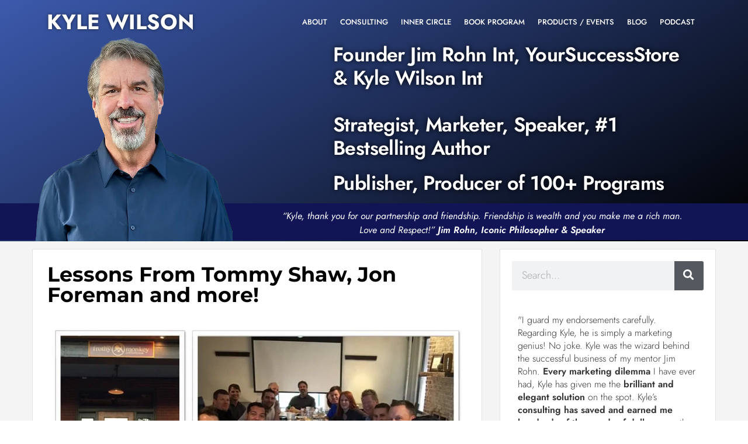

--- FILE ---
content_type: text/html; charset=UTF-8
request_url: https://kylewilson.com/lessons-from-tommy-shaw-jon-foreman-and-more/
body_size: 41608
content:
<!DOCTYPE html><html class="html" lang="en-US"><head><script data-no-optimize="1">var litespeed_docref=sessionStorage.getItem("litespeed_docref");litespeed_docref&&(Object.defineProperty(document,"referrer",{get:function(){return litespeed_docref}}),sessionStorage.removeItem("litespeed_docref"));</script> <meta charset="UTF-8"><link rel="profile" href="https://gmpg.org/xfn/11"><meta name='robots' content='index, follow, max-image-preview:large, max-snippet:-1, max-video-preview:-1' /><style>img:is([sizes="auto" i], [sizes^="auto," i]) { contain-intrinsic-size: 3000px 1500px }</style><link rel="pingback" href="https://kylewilson.com/xmlrpc.php"><meta name="viewport" content="width=device-width, initial-scale=1"><title>Lessons From Tommy Shaw, Jon Foreman and more! - Kyle Wilson</title><meta name="description" content="Having just come off of 2 Incredible Mastermind events in LA and 3 Masterminds/Inner Circle events in Dallas with so many amazing people, I thought how could it get any better than that? Then Nashville happened!" /><link rel="canonical" href="https://kylewilson.com/lessons-from-tommy-shaw-jon-foreman-and-more/" /><meta property="og:locale" content="en_US" /><meta property="og:type" content="article" /><meta property="og:title" content="Lessons From Tommy Shaw, Jon Foreman and more! - Kyle Wilson" /><meta property="og:description" content="Having just come off of 2 Incredible Mastermind events in LA and 3 Masterminds/Inner Circle events in Dallas with so many amazing people, I thought how could it get any better than that? Then Nashville happened!" /><meta property="og:url" content="https://kylewilson.com/lessons-from-tommy-shaw-jon-foreman-and-more/" /><meta property="og:site_name" content="KYLE WILSON" /><meta property="article:published_time" content="2015-10-15T16:58:04+00:00" /><meta property="article:modified_time" content="2022-12-28T07:12:23+00:00" /><meta property="og:image" content="https://kylewilson.com/wp-content/uploads/2018/06/Tommy-Shaw.jpg" /><meta property="og:image:width" content="899" /><meta property="og:image:height" content="899" /><meta property="og:image:type" content="image/jpeg" /><meta name="author" content="Caleb Huber" /><meta name="twitter:card" content="summary_large_image" /><meta name="twitter:label1" content="Written by" /><meta name="twitter:data1" content="Caleb Huber" /><meta name="twitter:label2" content="Est. reading time" /><meta name="twitter:data2" content="8 minutes" /> <script type="application/ld+json" class="yoast-schema-graph">{"@context":"https://schema.org","@graph":[{"@type":"WebPage","@id":"https://kylewilson.com/lessons-from-tommy-shaw-jon-foreman-and-more/","url":"https://kylewilson.com/lessons-from-tommy-shaw-jon-foreman-and-more/","name":"Lessons From Tommy Shaw, Jon Foreman and more! - Kyle Wilson","isPartOf":{"@id":"https://kylewilson.com/#website"},"primaryImageOfPage":{"@id":"https://kylewilson.com/lessons-from-tommy-shaw-jon-foreman-and-more/#primaryimage"},"image":{"@id":"https://kylewilson.com/lessons-from-tommy-shaw-jon-foreman-and-more/#primaryimage"},"thumbnailUrl":"https://kylewilson.com/wp-content/uploads/2018/06/Tommy-Shaw.jpg","datePublished":"2015-10-15T16:58:04+00:00","dateModified":"2022-12-28T07:12:23+00:00","author":{"@id":"https://kylewilson.com/#/schema/person/592914e6dee978453f740cf493ccdf6e"},"description":"Having just come off of 2 Incredible Mastermind events in LA and 3 Masterminds/Inner Circle events in Dallas with so many amazing people, I thought how could it get any better than that? Then Nashville happened!","breadcrumb":{"@id":"https://kylewilson.com/lessons-from-tommy-shaw-jon-foreman-and-more/#breadcrumb"},"inLanguage":"en-US","potentialAction":[{"@type":"ReadAction","target":["https://kylewilson.com/lessons-from-tommy-shaw-jon-foreman-and-more/"]}]},{"@type":"ImageObject","inLanguage":"en-US","@id":"https://kylewilson.com/lessons-from-tommy-shaw-jon-foreman-and-more/#primaryimage","url":"https://kylewilson.com/wp-content/uploads/2018/06/Tommy-Shaw.jpg","contentUrl":"https://kylewilson.com/wp-content/uploads/2018/06/Tommy-Shaw.jpg","width":899,"height":899},{"@type":"BreadcrumbList","@id":"https://kylewilson.com/lessons-from-tommy-shaw-jon-foreman-and-more/#breadcrumb","itemListElement":[{"@type":"ListItem","position":1,"name":"Home","item":"https://kylewilson.com/"},{"@type":"ListItem","position":2,"name":"Lessons From Tommy Shaw, Jon Foreman and more!"}]},{"@type":"WebSite","@id":"https://kylewilson.com/#website","url":"https://kylewilson.com/","name":"KYLE WILSON","description":"Entrepreneur | Marketer | Strategist","potentialAction":[{"@type":"SearchAction","target":{"@type":"EntryPoint","urlTemplate":"https://kylewilson.com/?s={search_term_string}"},"query-input":{"@type":"PropertyValueSpecification","valueRequired":true,"valueName":"search_term_string"}}],"inLanguage":"en-US"},{"@type":"Person","@id":"https://kylewilson.com/#/schema/person/592914e6dee978453f740cf493ccdf6e","name":"Caleb Huber","image":{"@type":"ImageObject","inLanguage":"en-US","@id":"https://kylewilson.com/#/schema/person/image/","url":"https://kylewilson.com/wp-content/litespeed/avatar/c285e86a42395df0381e89679c601857.jpg?ver=1767903225","contentUrl":"https://kylewilson.com/wp-content/litespeed/avatar/c285e86a42395df0381e89679c601857.jpg?ver=1767903225","caption":"Caleb Huber"},"url":"https://kylewilson.com/author/calebadmin/"}]}</script> <link rel='dns-prefetch' href='//ajax.googleapis.com' /><link rel='dns-prefetch' href='//fonts.googleapis.com' /><link rel="alternate" type="application/rss+xml" title="KYLE WILSON &raquo; Feed" href="https://kylewilson.com/feed/" /><link rel="alternate" type="application/rss+xml" title="KYLE WILSON &raquo; Comments Feed" href="https://kylewilson.com/comments/feed/" /><link rel="alternate" type="application/rss+xml" title="KYLE WILSON &raquo; Lessons From Tommy Shaw, Jon Foreman and more! Comments Feed" href="https://kylewilson.com/lessons-from-tommy-shaw-jon-foreman-and-more/feed/" /><style id="litespeed-ccss">:root{--wp--preset--aspect-ratio--square:1;--wp--preset--aspect-ratio--4-3:4/3;--wp--preset--aspect-ratio--3-4:3/4;--wp--preset--aspect-ratio--3-2:3/2;--wp--preset--aspect-ratio--2-3:2/3;--wp--preset--aspect-ratio--16-9:16/9;--wp--preset--aspect-ratio--9-16:9/16;--wp--preset--color--black:#000000;--wp--preset--color--cyan-bluish-gray:#abb8c3;--wp--preset--color--white:#ffffff;--wp--preset--color--pale-pink:#f78da7;--wp--preset--color--vivid-red:#cf2e2e;--wp--preset--color--luminous-vivid-orange:#ff6900;--wp--preset--color--luminous-vivid-amber:#fcb900;--wp--preset--color--light-green-cyan:#7bdcb5;--wp--preset--color--vivid-green-cyan:#00d084;--wp--preset--color--pale-cyan-blue:#8ed1fc;--wp--preset--color--vivid-cyan-blue:#0693e3;--wp--preset--color--vivid-purple:#9b51e0;--wp--preset--gradient--vivid-cyan-blue-to-vivid-purple:linear-gradient(135deg,rgba(6,147,227,1) 0%,rgb(155,81,224) 100%);--wp--preset--gradient--light-green-cyan-to-vivid-green-cyan:linear-gradient(135deg,rgb(122,220,180) 0%,rgb(0,208,130) 100%);--wp--preset--gradient--luminous-vivid-amber-to-luminous-vivid-orange:linear-gradient(135deg,rgba(252,185,0,1) 0%,rgba(255,105,0,1) 100%);--wp--preset--gradient--luminous-vivid-orange-to-vivid-red:linear-gradient(135deg,rgba(255,105,0,1) 0%,rgb(207,46,46) 100%);--wp--preset--gradient--very-light-gray-to-cyan-bluish-gray:linear-gradient(135deg,rgb(238,238,238) 0%,rgb(169,184,195) 100%);--wp--preset--gradient--cool-to-warm-spectrum:linear-gradient(135deg,rgb(74,234,220) 0%,rgb(151,120,209) 20%,rgb(207,42,186) 40%,rgb(238,44,130) 60%,rgb(251,105,98) 80%,rgb(254,248,76) 100%);--wp--preset--gradient--blush-light-purple:linear-gradient(135deg,rgb(255,206,236) 0%,rgb(152,150,240) 100%);--wp--preset--gradient--blush-bordeaux:linear-gradient(135deg,rgb(254,205,165) 0%,rgb(254,45,45) 50%,rgb(107,0,62) 100%);--wp--preset--gradient--luminous-dusk:linear-gradient(135deg,rgb(255,203,112) 0%,rgb(199,81,192) 50%,rgb(65,88,208) 100%);--wp--preset--gradient--pale-ocean:linear-gradient(135deg,rgb(255,245,203) 0%,rgb(182,227,212) 50%,rgb(51,167,181) 100%);--wp--preset--gradient--electric-grass:linear-gradient(135deg,rgb(202,248,128) 0%,rgb(113,206,126) 100%);--wp--preset--gradient--midnight:linear-gradient(135deg,rgb(2,3,129) 0%,rgb(40,116,252) 100%);--wp--preset--font-size--small:13px;--wp--preset--font-size--medium:20px;--wp--preset--font-size--large:36px;--wp--preset--font-size--x-large:42px;--wp--preset--spacing--20:0.44rem;--wp--preset--spacing--30:0.67rem;--wp--preset--spacing--40:1rem;--wp--preset--spacing--50:1.5rem;--wp--preset--spacing--60:2.25rem;--wp--preset--spacing--70:3.38rem;--wp--preset--spacing--80:5.06rem;--wp--preset--shadow--natural:6px 6px 9px rgba(0, 0, 0, 0.2);--wp--preset--shadow--deep:12px 12px 50px rgba(0, 0, 0, 0.4);--wp--preset--shadow--sharp:6px 6px 0px rgba(0, 0, 0, 0.2);--wp--preset--shadow--outlined:6px 6px 0px -3px rgba(255, 255, 255, 1), 6px 6px rgba(0, 0, 0, 1);--wp--preset--shadow--crisp:6px 6px 0px rgba(0, 0, 0, 1)}:root{--direction-multiplier:1}.elementor-screen-only,.screen-reader-text{height:1px;margin:-1px;overflow:hidden;padding:0;position:absolute;top:-10000em;width:1px;clip:rect(0,0,0,0);border:0}.elementor *,.elementor :after,.elementor :before{box-sizing:border-box}.elementor a{box-shadow:none;text-decoration:none}.elementor img{border:none;border-radius:0;box-shadow:none;height:auto;max-width:100%}.elementor .elementor-background-overlay{inset:0;position:absolute}.elementor-element{--flex-direction:initial;--flex-wrap:initial;--justify-content:initial;--align-items:initial;--align-content:initial;--gap:initial;--flex-basis:initial;--flex-grow:initial;--flex-shrink:initial;--order:initial;--align-self:initial;align-self:var(--align-self);flex-basis:var(--flex-basis);flex-grow:var(--flex-grow);flex-shrink:var(--flex-shrink);order:var(--order)}.elementor-element:where(.e-con-full,.elementor-widget){align-content:var(--align-content);align-items:var(--align-items);flex-direction:var(--flex-direction);flex-wrap:var(--flex-wrap);gap:var(--row-gap) var(--column-gap);justify-content:var(--justify-content)}.elementor-invisible{visibility:hidden}:root{--page-title-display:block}.elementor-page-title{display:var(--page-title-display)}.elementor-section{position:relative}.elementor-section .elementor-container{display:flex;margin-left:auto;margin-right:auto;position:relative}@media (max-width:1024px){.elementor-section .elementor-container{flex-wrap:wrap}}.elementor-section.elementor-section-boxed>.elementor-container{max-width:1140px}.elementor-section.elementor-section-items-middle>.elementor-container{align-items:center}.elementor-widget-wrap{align-content:flex-start;flex-wrap:wrap;position:relative;width:100%}.elementor:not(.elementor-bc-flex-widget) .elementor-widget-wrap{display:flex}.elementor-widget-wrap>.elementor-element{width:100%}.elementor-widget{position:relative}.elementor-widget:not(:last-child){margin-bottom:var(--kit-widget-spacing,20px)}.elementor-column{display:flex;min-height:1px;position:relative}.elementor-column-gap-default>.elementor-column>.elementor-element-populated{padding:10px}.elementor-inner-section .elementor-column-gap-no .elementor-element-populated{padding:0}@media (min-width:768px){.elementor-column.elementor-col-16{width:16.666%}.elementor-column.elementor-col-20{width:20%}.elementor-column.elementor-col-33{width:33.333%}.elementor-column.elementor-col-40{width:40%}.elementor-column.elementor-col-50{width:50%}.elementor-column.elementor-col-66{width:66.666%}.elementor-column.elementor-col-100{width:100%}}@media (max-width:767px){.elementor-column{width:100%}}.elementor-grid{display:grid;grid-column-gap:var(--grid-column-gap);grid-row-gap:var(--grid-row-gap)}.elementor-grid .elementor-grid-item{min-width:0}.elementor-grid-1 .elementor-grid{grid-template-columns:repeat(1,1fr)}@media (max-width:1024px){.elementor-grid-tablet-2 .elementor-grid{grid-template-columns:repeat(2,1fr)}}@media (max-width:767px){.elementor-grid-mobile-1 .elementor-grid{grid-template-columns:repeat(1,1fr)}}@media (prefers-reduced-motion:no-preference){html{scroll-behavior:smooth}}.elementor-form-fields-wrapper{display:flex;flex-wrap:wrap}.elementor-form-fields-wrapper.elementor-labels-above .elementor-field-group>input{flex-basis:100%;max-width:100%}.elementor-field-group{align-items:center;flex-wrap:wrap}.elementor-field-group.elementor-field-type-submit{align-items:flex-end}.elementor-field-group .elementor-field-textual{background-color:#fff0;border:1px solid #69727d;color:#1f2124;flex-grow:1;max-width:100%;vertical-align:middle;width:100%}.elementor-field-group .elementor-field-textual::-moz-placeholder{color:inherit;font-family:inherit;opacity:.6}.elementor-field-textual{border-radius:3px;font-size:15px;line-height:1.4;min-height:40px;padding:5px 14px}.elementor-button-align-center .e-form__buttons,.elementor-button-align-center .elementor-field-type-submit{justify-content:center}.elementor-button-align-center .elementor-field-type-submit:not(.e-form__buttons__wrapper) .elementor-button{flex-basis:auto}.elementor-form .elementor-button{border:none;padding-block-end:0;padding-block-start:0}.elementor-form .elementor-button-content-wrapper,.elementor-form .elementor-button>span{display:flex;flex-direction:row;gap:5px;justify-content:center}.elementor-form .elementor-button.elementor-size-sm{min-height:40px}.elementor-heading-title{line-height:1;margin:0;padding:0}.elementor-button{background-color:#69727d;border-radius:3px;color:#fff;display:inline-block;font-size:15px;line-height:1;padding:12px 24px;fill:#fff;text-align:center}.elementor-button:visited{color:#fff}.elementor-button-content-wrapper{display:flex;flex-direction:row;gap:5px;justify-content:center}.elementor-button-text{display:inline-block}.elementor-button span{text-decoration:inherit}@media (max-width:767px){.elementor .elementor-hidden-mobile,.elementor .elementor-hidden-phone{display:none}}@media (min-width:768px) and (max-width:1024px){.elementor .elementor-hidden-tablet{display:none}}@media (min-width:1025px) and (max-width:99999px){.elementor .elementor-hidden-desktop{display:none}}.elementor-widget-heading .elementor-heading-title{font-family:var(--e-global-typography-primary-font-family),Sans-serif;font-size:var(--e-global-typography-primary-font-size);font-weight:var(--e-global-typography-primary-font-weight);color:var(--e-global-color-primary)}.elementor-widget-nav-menu .elementor-nav-menu .elementor-item{font-family:var(--e-global-typography-primary-font-family),Sans-serif;font-size:var(--e-global-typography-primary-font-size);font-weight:var(--e-global-typography-primary-font-weight)}.elementor-widget-nav-menu .elementor-nav-menu--main .elementor-item{color:var(--e-global-color-text);fill:var(--e-global-color-text)}.elementor-widget-nav-menu .elementor-nav-menu--main:not(.e--pointer-framed) .elementor-item:before,.elementor-widget-nav-menu .elementor-nav-menu--main:not(.e--pointer-framed) .elementor-item:after{background-color:var(--e-global-color-accent)}.elementor-widget-nav-menu{--e-nav-menu-divider-color:var( --e-global-color-text )}.elementor-widget-nav-menu .elementor-nav-menu--dropdown .elementor-item,.elementor-widget-nav-menu .elementor-nav-menu--dropdown .elementor-sub-item{font-family:var(--e-global-typography-accent-font-family),Sans-serif;font-size:var(--e-global-typography-accent-font-size);font-weight:var(--e-global-typography-accent-font-weight)}@media (max-width:1024px){.elementor-widget-heading .elementor-heading-title{font-size:var(--e-global-typography-primary-font-size)}.elementor-widget-nav-menu .elementor-nav-menu .elementor-item{font-size:var(--e-global-typography-primary-font-size)}.elementor-widget-nav-menu .elementor-nav-menu--dropdown .elementor-item,.elementor-widget-nav-menu .elementor-nav-menu--dropdown .elementor-sub-item{font-size:var(--e-global-typography-accent-font-size)}}@media (max-width:767px){.elementor-widget-heading .elementor-heading-title{font-size:var(--e-global-typography-primary-font-size)}.elementor-widget-nav-menu .elementor-nav-menu .elementor-item{font-size:var(--e-global-typography-primary-font-size)}.elementor-widget-nav-menu .elementor-nav-menu--dropdown .elementor-item,.elementor-widget-nav-menu .elementor-nav-menu--dropdown .elementor-sub-item{font-size:var(--e-global-typography-accent-font-size)}}.elementor-widget-heading .elementor-heading-title{font-family:var(--e-global-typography-primary-font-family),Sans-serif;font-size:var(--e-global-typography-primary-font-size);font-weight:var(--e-global-typography-primary-font-weight);color:var(--e-global-color-primary)}.elementor-widget-form .elementor-field-group .elementor-field{color:var(--e-global-color-text)}.elementor-widget-form .elementor-field-group .elementor-field{font-family:var(--e-global-typography-text-font-family),Sans-serif;font-size:var(--e-global-typography-text-font-size);font-weight:var(--e-global-typography-text-font-weight);line-height:var(--e-global-typography-text-line-height)}.elementor-widget-form .elementor-button{font-family:var(--e-global-typography-accent-font-family),Sans-serif;font-size:var(--e-global-typography-accent-font-size);font-weight:var(--e-global-typography-accent-font-weight)}.elementor-widget-form .elementor-button[type="submit"]{background-color:var(--e-global-color-accent)}.elementor-widget-form{--e-form-steps-indicator-inactive-primary-color:var( --e-global-color-text );--e-form-steps-indicator-active-primary-color:var( --e-global-color-accent );--e-form-steps-indicator-completed-primary-color:var( --e-global-color-accent );--e-form-steps-indicator-progress-color:var( --e-global-color-accent );--e-form-steps-indicator-progress-background-color:var( --e-global-color-text );--e-form-steps-indicator-progress-meter-color:var( --e-global-color-text )}@media (max-width:1024px){.elementor-widget-heading .elementor-heading-title{font-size:var(--e-global-typography-primary-font-size)}.elementor-widget-form .elementor-field-group .elementor-field{font-size:var(--e-global-typography-text-font-size);line-height:var(--e-global-typography-text-line-height)}.elementor-widget-form .elementor-button{font-size:var(--e-global-typography-accent-font-size)}}@media (max-width:767px){.elementor-widget-heading .elementor-heading-title{font-size:var(--e-global-typography-primary-font-size)}.elementor-widget-form .elementor-field-group .elementor-field{font-size:var(--e-global-typography-text-font-size);line-height:var(--e-global-typography-text-line-height)}.elementor-widget-form .elementor-button{font-size:var(--e-global-typography-accent-font-size)}}.fa{font-family:var(--fa-style-family,"Font Awesome 6 Free");font-weight:var(--fa-style,900)}.fa,.fas{-moz-osx-font-smoothing:grayscale;-webkit-font-smoothing:antialiased;display:var(--fa-display,inline-block);font-style:normal;font-variant:normal;line-height:1;text-rendering:auto}.fa:before,.fas:before{content:var(--fa)}.fas{font-family:"Font Awesome 6 Free"}.fa-search{--fa:"\f002"}.fa-angle-up{--fa:"\f106"}:host,:root{--fa-style-family-brands:"Font Awesome 6 Brands";--fa-font-brands:normal 400 1em/1 "Font Awesome 6 Brands"}:host,:root{--fa-font-regular:normal 400 1em/1 "Font Awesome 6 Free"}:host,:root{--fa-style-family-classic:"Font Awesome 6 Free";--fa-font-solid:normal 900 1em/1 "Font Awesome 6 Free"}.fas{font-weight:900}html,body,div,span,h1,h2,h3,p,a,img,b,i,ul,li,form,label,article,header,nav,section{margin:0;padding:0;border:0;outline:0;font-size:100%;font:inherit;vertical-align:baseline;font-family:inherit;font-size:100%;font-style:inherit;font-weight:inherit}article,header,nav,section{display:block}html{font-size:62.5%;overflow-y:scroll;-webkit-text-size-adjust:100%;-ms-text-size-adjust:100%}*,*:before,*:after{-webkit-box-sizing:border-box;-moz-box-sizing:border-box;box-sizing:border-box}article,header,main,nav,section{display:block}a img{border:0}img{max-width:100%;height:auto}html{-ms-overflow-x:hidden;overflow-x:hidden}body{font-family:"Open Sans",sans-serif;font-size:14px;line-height:1.8;color:#4a4a4a;overflow-wrap:break-word;word-wrap:break-word}body{background-color:#fff}i{font-style:italic}.screen-reader-text{border:0;clip:rect(1px,1px,1px,1px);clip-path:inset(50%);height:1px;margin:-1px;font-size:14px!important;font-weight:400;overflow:hidden;padding:0;position:absolute!important;width:1px;word-wrap:normal!important}html{font-family:sans-serif;-ms-text-size-adjust:100%;-webkit-text-size-adjust:100%}body{margin:0}article,header,main,nav,section{display:block}a{background-color:#fff0}b{font-weight:600}img{border:0}button,input{color:inherit;font:inherit;margin:0}button{overflow:visible}button{text-transform:none}button{-webkit-appearance:button}button::-moz-focus-inner,input::-moz-focus-inner{border:0;padding:0}input{line-height:normal}input[type=search]::-webkit-search-cancel-button,input[type=search]::-webkit-search-decoration{-webkit-appearance:none}.container{width:1200px;max-width:90%;margin:0 auto}#wrap{position:relative}#main{position:relative}#main #content-wrap{padding-top:50px;padding-bottom:50px}.content-area{float:left;position:relative;width:72%;padding-right:30px;border-right-width:1px;border-style:solid;border-color:#f1f1f1}body.content-full-screen #content-wrap{width:100%!important;max-width:none!important;padding:0!important;border:0!important}.content-full-screen .content-area{float:none;width:100%!important;max-width:none!important;padding:0!important;margin:0!important;border:0!important}@media only screen and (max-width:959px){.container{max-width:90%}.content-area{float:none!important;width:100%;margin-bottom:40px;border:0}body:not(.separate-layout) .content-area{padding:0!important}#main #content-wrap.container{width:auto!important}}@media only screen and (max-width:767px){#wrap{width:100%!important}}img{max-width:100%;height:auto;vertical-align:middle}img[class*=attachment-]{height:auto}.clr:after{content:"";display:block;visibility:hidden;clear:both;zoom:1;height:0}a{color:#333}a{text-decoration:none}h1,h2,h3{font-weight:600;margin:0 0 20px;color:#333;line-height:1.4}h1{font-size:23px}h2{font-size:20px}h3{font-size:18px}p{margin:0 0 20px}ul{margin:15px 0 15px 20px}li ul{margin:0 0 0 25px}form input[type=text],form input[type=email],form input[type=search]{display:inline-block;min-height:40px;width:100%;font-size:14px;line-height:1.8;padding:6px 12px;vertical-align:middle;background-color:#fff0;color:#333;border:1px solid #ddd;-webkit-border-radius:3px;-moz-border-radius:3px;-ms-border-radius:3px;border-radius:3px}input[type=text],input[type=email],input[type=search]{-webkit-appearance:none}input[type=search]::-webkit-search-decoration,input[type=search]::-webkit-search-cancel-button,input[type=search]::-webkit-search-results-button,input[type=search]::-webkit-search-results-decoration{display:none}form label{margin-bottom:3px}button[type=submit]{display:inline-block;font-family:inherit;background-color:#13aff0;color:#fff;font-size:12px;font-weight:600;text-transform:uppercase;margin:0;padding:14px 20px;border:0;text-align:center;letter-spacing:.1em;line-height:1}button::-moz-focus-inner{padding:0;border:0}#site-header{position:relative;width:100%;background-color:#fff;border-bottom:1px solid #f1f1f1;z-index:100}.no-header-border #site-header{border-bottom:none}#scroll-top{display:none;opacity:0;position:fixed;right:20px;bottom:20px;width:40px;height:40px;line-height:40px;background-color:rgb(0 0 0/.4);color:#fff;font-size:18px;-webkit-border-radius:2px;-moz-border-radius:2px;-ms-border-radius:2px;border-radius:2px;text-align:center;z-index:100;-webkit-box-sizing:content-box;-moz-box-sizing:content-box;box-sizing:content-box}@media only screen and (max-width:480px){#scroll-top{right:10px;bottom:10px;width:26px;height:26px;line-height:24px;font-size:14px}}button::-moz-focus-inner{padding:0;border:0}.elementor-widget-heading .elementor-heading-title[class*=elementor-size-]>a{color:inherit;font-size:inherit;line-height:inherit}.elementor-item:after,.elementor-item:before{display:block;position:absolute}.elementor-item:not(:hover):not(:focus):not(.elementor-item-active):not(.highlighted):after,.elementor-item:not(:hover):not(:focus):not(.elementor-item-active):not(.highlighted):before{opacity:0}.elementor-nav-menu--main .elementor-nav-menu a{padding:13px 20px}.elementor-nav-menu--main .elementor-nav-menu ul{border-style:solid;border-width:0;padding:0;position:absolute;width:12em}.elementor-nav-menu--layout-horizontal{display:flex}.elementor-nav-menu--layout-horizontal .elementor-nav-menu{display:flex;flex-wrap:wrap}.elementor-nav-menu--layout-horizontal .elementor-nav-menu a{flex-grow:1;white-space:nowrap}.elementor-nav-menu--layout-horizontal .elementor-nav-menu>li{display:flex}.elementor-nav-menu--layout-horizontal .elementor-nav-menu>li ul{top:100%!important}.elementor-nav-menu--layout-horizontal .elementor-nav-menu>li:not(:first-child)>a{margin-inline-start:var(--e-nav-menu-horizontal-menu-item-margin)}.elementor-nav-menu--layout-horizontal .elementor-nav-menu>li:not(:first-child)>ul{inset-inline-start:var(--e-nav-menu-horizontal-menu-item-margin)!important}.elementor-nav-menu--layout-horizontal .elementor-nav-menu>li:not(:last-child)>a{margin-inline-end:var(--e-nav-menu-horizontal-menu-item-margin)}.elementor-nav-menu--layout-horizontal .elementor-nav-menu>li:not(:last-child):after{align-self:center;border-color:var(--e-nav-menu-divider-color,#000);border-left-style:var(--e-nav-menu-divider-style,solid);border-left-width:var(--e-nav-menu-divider-width,2px);content:var(--e-nav-menu-divider-content,none);height:var(--e-nav-menu-divider-height,35%)}.elementor-nav-menu__align-end .elementor-nav-menu{justify-content:flex-end;margin-inline-start:auto}.elementor-widget-nav-menu .elementor-widget-container{display:flex;flex-direction:column}.elementor-nav-menu{position:relative;z-index:2}.elementor-nav-menu:after{clear:both;content:" ";display:block;font:0/0 serif;height:0;overflow:hidden;visibility:hidden}.elementor-nav-menu,.elementor-nav-menu li,.elementor-nav-menu ul{display:block;line-height:normal;list-style:none;margin:0;padding:0}.elementor-nav-menu ul{display:none}.elementor-nav-menu a,.elementor-nav-menu li{position:relative}.elementor-nav-menu li{border-width:0}.elementor-nav-menu a{align-items:center;display:flex}.elementor-nav-menu a{line-height:20px;padding:10px 20px}.elementor-menu-toggle{align-items:center;background-color:rgb(0 0 0/.05);border:0 solid;border-radius:3px;color:#33373d;display:flex;font-size:var(--nav-menu-icon-size,22px);justify-content:center;padding:.25em}.elementor-menu-toggle:not(.elementor-active) .elementor-menu-toggle__icon--close{display:none}.elementor-nav-menu--dropdown{background-color:#fff;font-size:13px}.elementor-nav-menu--dropdown.elementor-nav-menu__container{margin-top:10px;overflow-x:hidden;overflow-y:auto;transform-origin:top}.elementor-nav-menu--dropdown.elementor-nav-menu__container .elementor-sub-item{font-size:.85em}.elementor-nav-menu--dropdown a{color:#33373d}ul.elementor-nav-menu--dropdown a{border-inline-start:8px solid #fff0;text-shadow:none}.elementor-nav-menu__text-align-center .elementor-nav-menu--dropdown .elementor-nav-menu a{justify-content:center}.elementor-nav-menu--toggle{--menu-height:100vh}.elementor-nav-menu--toggle .elementor-menu-toggle:not(.elementor-active)+.elementor-nav-menu__container{max-height:0;overflow:hidden;transform:scaleY(0)}.elementor-nav-menu--stretch .elementor-nav-menu__container.elementor-nav-menu--dropdown{position:absolute;z-index:9997}@media (max-width:1024px){.elementor-nav-menu--dropdown-tablet .elementor-nav-menu--main{display:none}}@media (min-width:1025px){.elementor-nav-menu--dropdown-tablet .elementor-menu-toggle,.elementor-nav-menu--dropdown-tablet .elementor-nav-menu--dropdown{display:none}.elementor-nav-menu--dropdown-tablet nav.elementor-nav-menu--dropdown.elementor-nav-menu__container{overflow-y:hidden}}.elementor-widget-image{text-align:center}.elementor-widget-image img{display:inline-block;vertical-align:middle}.fa,.fas{-moz-osx-font-smoothing:grayscale;-webkit-font-smoothing:antialiased;display:inline-block;font-style:normal;font-variant:normal;text-rendering:auto;line-height:1}.fa-angle-up:before{content:""}.fa-search:before{content:""}.fa,.fas{font-family:"Font Awesome 5 Free";font-weight:900}.elementor-search-form{display:block}.elementor-search-form button,.elementor-search-form input[type=search]{-webkit-appearance:none;-moz-appearance:none;background:none;border:0;display:inline-block;font-size:15px;line-height:1;margin:0;min-width:0;padding:0;vertical-align:middle;white-space:normal}.elementor-search-form button{background-color:#69727d;border-radius:0;color:#fff;font-size:var(--e-search-form-submit-icon-size,16px)}.elementor-search-form__container{border:0 solid #fff0;display:flex;min-height:50px;overflow:hidden}.elementor-search-form__container:not(.elementor-search-form--full-screen){background:#f1f2f3}.elementor-search-form__input{color:#3f444b;flex-basis:100%}.elementor-search-form__input::-moz-placeholder{color:inherit;font-family:inherit;opacity:.6}.elementor-search-form__submit{font-size:var(--e-search-form-submit-icon-size,16px)}.elementor-search-form .elementor-search-form__submit{border:none;border-radius:0;color:var(--e-search-form-submit-text-color,#fff)}.elementor-widget-posts:after{display:none}.elementor-posts-container:not(.elementor-posts-masonry){align-items:stretch}.elementor-posts-container .elementor-post{margin:0;padding:0}.elementor-posts-container .elementor-post__thumbnail{overflow:hidden}.elementor-posts-container .elementor-post__thumbnail img{display:block;max-height:none;max-width:none;width:100%}.elementor-posts-container .elementor-post__thumbnail__link{display:block;position:relative;width:100%}.elementor-posts .elementor-post{flex-direction:column}.elementor-posts .elementor-post__title{font-size:18px;margin:0}.elementor-posts .elementor-post__text{display:var(--item-display,block);flex-direction:column;flex-grow:1}.elementor-posts .elementor-post__read-more{align-self:flex-start;font-size:12px;font-weight:700}.elementor-posts .elementor-post__thumbnail{position:relative}.elementor-posts--skin-classic .elementor-post{overflow:hidden}.elementor-posts--thumbnail-left .elementor-post{flex-direction:row}.elementor-posts--thumbnail-left .elementor-post__thumbnail__link{flex-shrink:0;width:25%}.elementor-posts--thumbnail-left .elementor-post__thumbnail__link{margin-right:20px;order:0}.elementor-posts .elementor-post{display:flex}.e-form__buttons{flex-wrap:wrap}.e-form__buttons{display:flex}.elementor-form .elementor-button .elementor-button-content-wrapper{align-items:center}.elementor-form .elementor-button .elementor-button-text{white-space:normal}.elementor-form .elementor-button .elementor-button-content-wrapper{gap:5px}.elementor-form .elementor-button .elementor-button-text{flex-grow:unset;order:unset}[data-elementor-type=popup]:not(.elementor-edit-area){display:none}[class*=" eicon-"]{display:inline-block;font-family:eicons;font-size:inherit;font-weight:400;font-style:normal;font-variant:normal;line-height:1;text-rendering:auto;-webkit-font-smoothing:antialiased;-moz-osx-font-smoothing:grayscale}.eicon-menu-bar:before{content:""}.eicon-close:before{content:""}.elementor-kit-7215{--e-global-color-primary:#6EC1E4;--e-global-color-secondary:#54595F;--e-global-color-text:#7A7A7A;--e-global-color-accent:#61CE70;--e-global-color-3936133b:#4054B2;--e-global-color-50e2ea56:#23A455;--e-global-color-979c0c8:#000;--e-global-color-5d2f0b08:#FFF;--e-global-color-4724149b:#DA5F18;--e-global-color-73de643:#B90707;--e-global-typography-primary-font-family:"Jost";--e-global-typography-primary-font-size:42px;--e-global-typography-primary-font-weight:600;--e-global-typography-secondary-font-family:"Jost";--e-global-typography-secondary-font-size:32px;--e-global-typography-secondary-font-weight:400;--e-global-typography-text-font-family:"Jost";--e-global-typography-text-font-size:18px;--e-global-typography-text-font-weight:300;--e-global-typography-text-line-height:1.4em;--e-global-typography-accent-font-family:"Jost";--e-global-typography-accent-font-size:16px;--e-global-typography-accent-font-weight:300;--e-global-typography-821cb01-font-family:"Jost";--e-global-typography-821cb01-font-size:24px;--e-global-typography-821cb01-font-weight:bold;--e-global-typography-821cb01-line-height:1.1em;--e-global-typography-134965d-font-family:"Jost";--e-global-typography-134965d-font-size:62px;--e-global-typography-134965d-font-weight:bold;--e-global-typography-134965d-line-height:1.1em;--e-global-typography-8b4170f-font-family:"Jost";--e-global-typography-8b4170f-font-size:18px;--e-global-typography-8b4170f-font-weight:bold;--e-global-typography-8b4170f-line-height:1.4em}.elementor-section.elementor-section-boxed>.elementor-container{max-width:1140px}.elementor-widget:not(:last-child){margin-block-end:20px}.elementor-element{--widgets-spacing:20px 20px;--widgets-spacing-row:20px;--widgets-spacing-column:20px}@media (max-width:1024px){.elementor-kit-7215{--e-global-typography-primary-font-size:26px;--e-global-typography-secondary-font-size:22px;--e-global-typography-text-font-size:16px;--e-global-typography-accent-font-size:14px;--e-global-typography-821cb01-font-size:20px;--e-global-typography-134965d-font-size:49px;--e-global-typography-8b4170f-font-size:16px}.elementor-section.elementor-section-boxed>.elementor-container{max-width:1024px}}@media (max-width:767px){.elementor-kit-7215{--e-global-typography-primary-font-size:22px;--e-global-typography-secondary-font-size:18px;--e-global-typography-text-font-size:14px;--e-global-typography-accent-font-size:12px;--e-global-typography-821cb01-font-size:16px;--e-global-typography-134965d-font-size:26px;--e-global-typography-8b4170f-font-size:14px}.elementor-section.elementor-section-boxed>.elementor-container{max-width:767px}}.fa,.fas{-moz-osx-font-smoothing:grayscale;-webkit-font-smoothing:antialiased;display:inline-block;font-style:normal;font-variant:normal;text-rendering:auto;line-height:1}.fa-angle-up:before{content:""}.fa-search:before{content:""}.fa,.fas{font-family:"Font Awesome 5 Free"}.fa,.fas{font-weight:900}body,html{box-sizing:border-box}.elementor-widget-text-editor{font-family:var(--e-global-typography-text-font-family),Sans-serif;font-size:var(--e-global-typography-text-font-size);font-weight:var(--e-global-typography-text-font-weight);line-height:var(--e-global-typography-text-line-height);color:var(--e-global-color-text)}@media (max-width:1024px){.elementor-widget-text-editor{font-size:var(--e-global-typography-text-font-size);line-height:var(--e-global-typography-text-line-height)}}@media (max-width:767px){.elementor-widget-text-editor{font-size:var(--e-global-typography-text-font-size);line-height:var(--e-global-typography-text-line-height)}}.elementor-10369 .elementor-element.elementor-element-d2c0fb7{margin-top:5px;margin-bottom:-75px}.elementor-10369 .elementor-element.elementor-element-3d05584.elementor-column.elementor-element[data-element_type="column"]>.elementor-widget-wrap.elementor-element-populated{align-content:center;align-items:center}.elementor-widget-heading .elementor-heading-title{font-family:var(--e-global-typography-primary-font-family),Sans-serif;font-size:var(--e-global-typography-primary-font-size);font-weight:var(--e-global-typography-primary-font-weight);color:var(--e-global-color-primary)}.elementor-10369 .elementor-element.elementor-element-e7829e1{z-index:100;text-align:left}.elementor-10369 .elementor-element.elementor-element-e7829e1 .elementor-heading-title{font-family:"Jost",Sans-serif;font-size:36px;font-weight:700;text-shadow:0 0 5px rgb(0 0 0/.59);color:#FFF}.elementor-widget-nav-menu .elementor-nav-menu .elementor-item{font-family:var(--e-global-typography-primary-font-family),Sans-serif;font-size:var(--e-global-typography-primary-font-size);font-weight:var(--e-global-typography-primary-font-weight)}.elementor-widget-nav-menu .elementor-nav-menu--main .elementor-item{color:var(--e-global-color-text);fill:var(--e-global-color-text)}.elementor-widget-nav-menu .elementor-nav-menu--main:not(.e--pointer-framed) .elementor-item:before,.elementor-widget-nav-menu .elementor-nav-menu--main:not(.e--pointer-framed) .elementor-item:after{background-color:var(--e-global-color-accent)}.elementor-widget-nav-menu{--e-nav-menu-divider-color:var( --e-global-color-text )}.elementor-widget-nav-menu .elementor-nav-menu--dropdown .elementor-item,.elementor-widget-nav-menu .elementor-nav-menu--dropdown .elementor-sub-item{font-family:var(--e-global-typography-accent-font-family),Sans-serif;font-size:var(--e-global-typography-accent-font-size);font-weight:var(--e-global-typography-accent-font-weight)}.elementor-10369 .elementor-element.elementor-element-cde5422{z-index:175}.elementor-10369 .elementor-element.elementor-element-cde5422 .elementor-menu-toggle{margin-left:auto}.elementor-10369 .elementor-element.elementor-element-cde5422 .elementor-nav-menu .elementor-item{font-family:"Jost",Sans-serif;font-size:13px;font-weight:500;text-transform:uppercase}.elementor-10369 .elementor-element.elementor-element-cde5422 .elementor-nav-menu--main .elementor-item{color:#FFF;fill:#FFF;padding-left:11px;padding-right:11px}.elementor-10369 .elementor-element.elementor-element-cde5422 .elementor-nav-menu--dropdown .elementor-item,.elementor-10369 .elementor-element.elementor-element-cde5422 .elementor-nav-menu--dropdown .elementor-sub-item{font-family:"Jost",Sans-serif;font-size:12px;font-weight:500;text-transform:uppercase}.elementor-10369 .elementor-element.elementor-element-cde5422 div.elementor-menu-toggle{color:#FFF}.elementor-10369 .elementor-element.elementor-element-82d1ba6:not(.elementor-motion-effects-element-type-background){background-color:#fff0;background-image:linear-gradient(150deg,#3C5AAD 0%,#000000 100%)}.elementor-10369 .elementor-element.elementor-element-82d1ba6>.elementor-background-overlay{background-image:url(https://kylewilson.com/wp-content/uploads/2020/04/crowds-stage.jpg);background-position:center center;background-size:cover;opacity:.12}.elementor-10369 .elementor-element.elementor-element-5b11794>.elementor-widget-container{margin:60px 0 0-66px}.elementor-10369 .elementor-element.elementor-element-5b11794{z-index:10;text-align:center}.elementor-10369 .elementor-element.elementor-element-5b11794 img{width:415px}.elementor-10369 .elementor-element.elementor-element-c4ab6bc.elementor-column.elementor-element[data-element_type="column"]>.elementor-widget-wrap.elementor-element-populated{align-content:center;align-items:center}.elementor-10369 .elementor-element.elementor-element-c4ab6bc>.elementor-widget-wrap>.elementor-widget:not(.elementor-widget__width-auto):not(.elementor-widget__width-initial):not(:last-child):not(.elementor-absolute){margin-bottom:10px}.elementor-widget-text-editor{font-family:var(--e-global-typography-text-font-family),Sans-serif;font-size:var(--e-global-typography-text-font-size);font-weight:var(--e-global-typography-text-font-weight);line-height:var(--e-global-typography-text-line-height);color:var(--e-global-color-text)}.elementor-10369 .elementor-element.elementor-element-2808d56>.elementor-widget-container{margin:0 0 0 130px}.elementor-10369 .elementor-element.elementor-element-2808d56{text-align:left;font-family:"Jost",Sans-serif;font-size:34px;font-weight:600;line-height:1.2em;letter-spacing:-.6px;text-shadow:0 0 8px #000;color:#FFF}.elementor-10369 .elementor-element.elementor-element-516e6f7>.elementor-widget-container{margin:10px 0 0 130px}.elementor-10369 .elementor-element.elementor-element-516e6f7{text-align:left;font-family:"Jost",Sans-serif;font-size:34px;font-weight:600;line-height:1.2em;letter-spacing:-.6px;text-shadow:0 0 8px #000;color:#FFF}.elementor-10369 .elementor-element.elementor-element-6c04c82>.elementor-widget-container{margin:10px 0 0 130px}.elementor-10369 .elementor-element.elementor-element-6c04c82{text-align:left;font-family:"Jost",Sans-serif;font-size:34px;font-weight:600;line-height:1.2em;letter-spacing:-.6px;text-shadow:0 0 8px #000;color:#FFF}.elementor-10369 .elementor-element.elementor-element-4ce62c6:not(.elementor-motion-effects-element-type-background){background-color:#111556}.elementor-10369 .elementor-element.elementor-element-4ce62c6{margin-top:-65px;margin-bottom:0;padding:5px 0 5px 0}.elementor-10369 .elementor-element.elementor-element-ff6d2af>.elementor-widget-container{margin:5px 0 0 0}.elementor-10369 .elementor-element.elementor-element-ff6d2af{text-align:center;font-family:"Jost",Sans-serif;font-size:16px;font-weight:400;font-style:italic;line-height:1.5em;color:#FFF}.elementor-10369 .elementor-element.elementor-element-9973cc1:not(.elementor-motion-effects-element-type-background){background-color:#fff0;background-image:linear-gradient(150deg,#3C5AAD 0%,#000000 100%)}.elementor-10369 .elementor-element.elementor-element-9973cc1>.elementor-background-overlay{background-image:url(https://kylewilson.com/wp-content/uploads/2020/04/crowds-stage.jpg);background-position:center center;background-size:cover;opacity:.12}.elementor-10369 .elementor-element.elementor-element-9d66bf3>.elementor-widget-container{margin:80px 0 0-66px}.elementor-10369 .elementor-element.elementor-element-9d66bf3{z-index:10;text-align:center}.elementor-10369 .elementor-element.elementor-element-9d66bf3 img{width:415px}.elementor-10369 .elementor-element.elementor-element-742306e.elementor-column.elementor-element[data-element_type="column"]>.elementor-widget-wrap.elementor-element-populated{align-content:center;align-items:center}.elementor-10369 .elementor-element.elementor-element-742306e>.elementor-widget-wrap>.elementor-widget:not(.elementor-widget__width-auto):not(.elementor-widget__width-initial):not(:last-child):not(.elementor-absolute){margin-bottom:10px}.elementor-10369 .elementor-element.elementor-element-e76abc1>.elementor-widget-container{margin:0 0 0 0}.elementor-10369 .elementor-element.elementor-element-e76abc1{text-align:center;font-family:"Jost",Sans-serif;font-size:32px;font-weight:800;letter-spacing:-.6px;text-shadow:0 0 8px #000;color:#FFF}.elementor-10369 .elementor-element.elementor-element-4ba193b>.elementor-widget-container{margin:10px 0 0 0}.elementor-10369 .elementor-element.elementor-element-4ba193b{text-align:center;font-family:"Jost",Sans-serif;font-size:32px;font-weight:800;line-height:1.2em;letter-spacing:-.6px;text-shadow:0 0 8px #000;color:#FFF}.elementor-10369 .elementor-element.elementor-element-f49b6cb>.elementor-widget-container{margin:10px 0 0 0}.elementor-10369 .elementor-element.elementor-element-f49b6cb{text-align:center;font-family:"Jost",Sans-serif;font-size:32px;font-weight:800;line-height:1.2em;letter-spacing:-.6px;text-shadow:0 0 8px #000;color:#FFF}.elementor-10369 .elementor-element.elementor-element-389248a:not(.elementor-motion-effects-element-type-background){background-color:#111556}.elementor-10369 .elementor-element.elementor-element-389248a{margin-top:-65px;margin-bottom:0;padding:5px 0 5px 0}.elementor-10369 .elementor-element.elementor-element-79c8950>.elementor-widget-container{margin:5px 0 0 0}.elementor-10369 .elementor-element.elementor-element-79c8950{text-align:center;font-family:"Jost",Sans-serif;font-size:16px;font-weight:400;font-style:italic;line-height:1.5em;color:#FFF}.elementor-location-header:before{content:"";display:table;clear:both}@media (max-width:1024px){.elementor-10369 .elementor-element.elementor-element-d2c0fb7{margin-top:0;margin-bottom:-56px}.elementor-widget-heading .elementor-heading-title{font-size:var(--e-global-typography-primary-font-size)}.elementor-widget-nav-menu .elementor-nav-menu .elementor-item{font-size:var(--e-global-typography-primary-font-size)}.elementor-widget-nav-menu .elementor-nav-menu--dropdown .elementor-item,.elementor-widget-nav-menu .elementor-nav-menu--dropdown .elementor-sub-item{font-size:var(--e-global-typography-accent-font-size)}.elementor-10369 .elementor-element.elementor-element-cde5422{z-index:200}.elementor-10369 .elementor-element.elementor-element-5b11794>.elementor-widget-container{margin:50px -10px 0-15px}.elementor-widget-text-editor{font-size:var(--e-global-typography-text-font-size);line-height:var(--e-global-typography-text-line-height)}.elementor-10369 .elementor-element.elementor-element-2808d56{z-index:150;font-size:21px}.elementor-10369 .elementor-element.elementor-element-516e6f7{z-index:150;font-size:21px}.elementor-10369 .elementor-element.elementor-element-6c04c82{z-index:150;font-size:21px}.elementor-10369 .elementor-element.elementor-element-4ce62c6{margin-top:-47px;margin-bottom:0}.elementor-10369 .elementor-element.elementor-element-ff6d2af{font-size:11px}.elementor-10369 .elementor-element.elementor-element-9d66bf3>.elementor-widget-container{margin:50px -10px 0-15px}.elementor-10369 .elementor-element.elementor-element-e76abc1{z-index:150;font-size:21px}.elementor-10369 .elementor-element.elementor-element-4ba193b{z-index:150;font-size:21px}.elementor-10369 .elementor-element.elementor-element-f49b6cb{z-index:150;font-size:21px}.elementor-10369 .elementor-element.elementor-element-389248a{margin-top:-47px;margin-bottom:0}.elementor-10369 .elementor-element.elementor-element-79c8950{font-size:11px}}@media (max-width:767px){.elementor-10369 .elementor-element.elementor-element-d2c0fb7{margin-top:0;margin-bottom:-55px;padding:0 0 0 0;z-index:200}.elementor-10369 .elementor-element.elementor-element-3d05584{width:80%}.elementor-widget-heading .elementor-heading-title{font-size:var(--e-global-typography-primary-font-size)}.elementor-10369 .elementor-element.elementor-element-e7829e1 .elementor-heading-title{font-size:24px}.elementor-10369 .elementor-element.elementor-element-3b8b2fc{width:20%;z-index:1}.elementor-widget-nav-menu .elementor-nav-menu .elementor-item{font-size:var(--e-global-typography-primary-font-size)}.elementor-widget-nav-menu .elementor-nav-menu--dropdown .elementor-item,.elementor-widget-nav-menu .elementor-nav-menu--dropdown .elementor-sub-item{font-size:var(--e-global-typography-accent-font-size)}.elementor-10369 .elementor-element.elementor-element-82d1ba6{margin-top:0;margin-bottom:0;padding:0 0 0 0}.elementor-10369 .elementor-element.elementor-element-780708c{width:38%}.elementor-10369 .elementor-element.elementor-element-780708c>.elementor-element-populated{margin:0 0 0 0;--e-column-margin-right:0px;--e-column-margin-left:0px;padding:0 0 0 0}.elementor-10369 .elementor-element.elementor-element-5b11794>.elementor-widget-container{margin:40px 0 0 0}.elementor-10369 .elementor-element.elementor-element-5b11794 img{width:100%}.elementor-10369 .elementor-element.elementor-element-c4ab6bc{width:62%}.elementor-10369 .elementor-element.elementor-element-c4ab6bc>.elementor-element-populated{margin:35px 0 0 0;--e-column-margin-right:0px;--e-column-margin-left:0px;padding:0 0 0 0}.elementor-widget-text-editor{font-size:var(--e-global-typography-text-font-size);line-height:var(--e-global-typography-text-line-height)}.elementor-10369 .elementor-element.elementor-element-2808d56>.elementor-widget-container{margin:0 0 0 0}.elementor-10369 .elementor-element.elementor-element-2808d56{font-size:12px}.elementor-10369 .elementor-element.elementor-element-516e6f7>.elementor-widget-container{margin:0 0 0 0}.elementor-10369 .elementor-element.elementor-element-516e6f7{font-size:12px}.elementor-10369 .elementor-element.elementor-element-6c04c82>.elementor-widget-container{margin:0 0 0 0}.elementor-10369 .elementor-element.elementor-element-6c04c82{font-size:12px}.elementor-10369 .elementor-element.elementor-element-4ce62c6{margin-top:0;margin-bottom:0}.elementor-10369 .elementor-element.elementor-element-ff6d2af{font-size:8px}.elementor-10369 .elementor-element.elementor-element-9973cc1{margin-top:0;margin-bottom:0;padding:0 0 0 0}.elementor-10369 .elementor-element.elementor-element-98eea59{width:38%}.elementor-10369 .elementor-element.elementor-element-98eea59>.elementor-element-populated{margin:0 0 0 0;--e-column-margin-right:0px;--e-column-margin-left:0px;padding:0 0 0 0}.elementor-10369 .elementor-element.elementor-element-9d66bf3>.elementor-widget-container{margin:60px 0 0 0}.elementor-10369 .elementor-element.elementor-element-9d66bf3 img{width:100%}.elementor-10369 .elementor-element.elementor-element-742306e{width:62%}.elementor-10369 .elementor-element.elementor-element-742306e>.elementor-element-populated{margin:0 0 0 0;--e-column-margin-right:0px;--e-column-margin-left:0px;padding:0 0 0 0}.elementor-10369 .elementor-element.elementor-element-e76abc1>.elementor-widget-container{margin:30px 0 0 0}.elementor-10369 .elementor-element.elementor-element-e76abc1{font-size:12px}.elementor-10369 .elementor-element.elementor-element-4ba193b>.elementor-widget-container{margin:0 0 0 0}.elementor-10369 .elementor-element.elementor-element-4ba193b{font-size:12px}.elementor-10369 .elementor-element.elementor-element-f49b6cb>.elementor-widget-container{margin:0 0 0 0}.elementor-10369 .elementor-element.elementor-element-f49b6cb{font-size:12px}.elementor-10369 .elementor-element.elementor-element-389248a{margin-top:0;margin-bottom:0}.elementor-10369 .elementor-element.elementor-element-79c8950{font-size:8px}}@media (min-width:768px){.elementor-10369 .elementor-element.elementor-element-3d05584{width:32.982%}.elementor-10369 .elementor-element.elementor-element-3b8b2fc{width:67.018%}.elementor-10369 .elementor-element.elementor-element-780708c{width:32.453%}.elementor-10369 .elementor-element.elementor-element-c4ab6bc{width:67.547%}.elementor-10369 .elementor-element.elementor-element-52ac2eb{width:32.5%}.elementor-10369 .elementor-element.elementor-element-d4afa9e{width:67.5%}.elementor-10369 .elementor-element.elementor-element-98eea59{width:32.453%}.elementor-10369 .elementor-element.elementor-element-742306e{width:67.547%}.elementor-10369 .elementor-element.elementor-element-cc01b86{width:32.5%}.elementor-10369 .elementor-element.elementor-element-5482eaf{width:67.5%}}@media (max-width:1024px) and (min-width:768px){.elementor-10369 .elementor-element.elementor-element-3d05584{width:40%}.elementor-10369 .elementor-element.elementor-element-3b8b2fc{width:60%}}.elementor-widget-text-editor{font-family:var(--e-global-typography-text-font-family),Sans-serif;font-size:var(--e-global-typography-text-font-size);font-weight:var(--e-global-typography-text-font-weight);line-height:var(--e-global-typography-text-line-height);color:var(--e-global-color-text)}.elementor-widget-heading .elementor-heading-title{font-family:var(--e-global-typography-primary-font-family),Sans-serif;font-size:var(--e-global-typography-primary-font-size);font-weight:var(--e-global-typography-primary-font-weight);color:var(--e-global-color-primary)}.elementor-location-header:before{content:"";display:table;clear:both}@media (max-width:1024px){.elementor-widget-text-editor{font-size:var(--e-global-typography-text-font-size);line-height:var(--e-global-typography-text-line-height)}.elementor-widget-heading .elementor-heading-title{font-size:var(--e-global-typography-primary-font-size)}}@media (max-width:767px){.elementor-widget-text-editor{font-size:var(--e-global-typography-text-font-size);line-height:var(--e-global-typography-text-line-height)}.elementor-widget-heading .elementor-heading-title{font-size:var(--e-global-typography-primary-font-size)}}.elementor-3662 .elementor-element.elementor-element-1800f968:not(.elementor-motion-effects-element-type-background){background-color:#f4f4f4}.elementor-3662 .elementor-element.elementor-element-1800f968>.elementor-container{max-width:1200px}.elementor-3662 .elementor-element.elementor-element-1800f968{margin-top:0;margin-bottom:0;padding:0 0 0 0}.elementor-3662 .elementor-element.elementor-element-f97a49a:not(.elementor-motion-effects-element-type-background)>.elementor-widget-wrap{background-color:#fff}.elementor-3662 .elementor-element.elementor-element-f97a49a>.elementor-element-populated{border-style:solid;border-width:1px 1px 1px 1px;border-color:#e2e2e2;margin:15px 15px 15px 15px;--e-column-margin-right:15px;--e-column-margin-left:15px;padding:25px 25px 25px 25px}.elementor-widget-theme-post-title .elementor-heading-title{font-family:var(--e-global-typography-primary-font-family),Sans-serif;font-size:var(--e-global-typography-primary-font-size);font-weight:var(--e-global-typography-primary-font-weight);color:var(--e-global-color-primary)}.elementor-3662 .elementor-element.elementor-element-3729d1d7>.elementor-widget-container{margin:0 0 10px 0}.elementor-3662 .elementor-element.elementor-element-3729d1d7{text-align:left}.elementor-3662 .elementor-element.elementor-element-3729d1d7 .elementor-heading-title{font-family:"Montserrat",Sans-serif;font-size:35px;font-weight:700;color:#000}.elementor-3662 .elementor-element.elementor-element-1e4ebb57>.elementor-widget-container{margin:0 0 0 0;padding:0 0 0 0}.elementor-widget-heading .elementor-heading-title{font-family:var(--e-global-typography-primary-font-family),Sans-serif;font-size:var(--e-global-typography-primary-font-size);font-weight:var(--e-global-typography-primary-font-weight);color:var(--e-global-color-primary)}.elementor-3662 .elementor-element.elementor-element-6f3520e3:not(.elementor-motion-effects-element-type-background)>.elementor-widget-wrap{background-color:#fff}.elementor-3662 .elementor-element.elementor-element-6f3520e3>.elementor-element-populated{border-style:solid;border-width:1px 1px 1px 1px;border-color:#e2e2e2;margin:15px 15px 15px 15px;--e-column-margin-right:15px;--e-column-margin-left:15px;padding:20px 20px 20px 20px}.elementor-widget-search-form input[type="search"].elementor-search-form__input{font-family:var(--e-global-typography-text-font-family),Sans-serif;font-size:var(--e-global-typography-text-font-size);font-weight:var(--e-global-typography-text-font-weight);line-height:var(--e-global-typography-text-line-height)}.elementor-widget-search-form .elementor-search-form__input{color:var(--e-global-color-text);fill:var(--e-global-color-text)}.elementor-widget-search-form .elementor-search-form__submit{font-family:var(--e-global-typography-text-font-family),Sans-serif;font-size:var(--e-global-typography-text-font-size);font-weight:var(--e-global-typography-text-font-weight);line-height:var(--e-global-typography-text-line-height);background-color:var(--e-global-color-secondary)}.elementor-3662 .elementor-element.elementor-element-73a695e8 .elementor-search-form__container{min-height:50px}.elementor-3662 .elementor-element.elementor-element-73a695e8 .elementor-search-form__submit{min-width:50px}.elementor-3662 .elementor-element.elementor-element-73a695e8 .elementor-search-form__input{padding-left:calc(50px/3);padding-right:calc(50px/3)}.elementor-3662 .elementor-element.elementor-element-73a695e8:not(.elementor-search-form--skin-full_screen) .elementor-search-form__container{border-radius:3px}.elementor-widget-posts .elementor-post__title,.elementor-widget-posts .elementor-post__title a{color:var(--e-global-color-secondary);font-family:var(--e-global-typography-primary-font-family),Sans-serif;font-size:var(--e-global-typography-primary-font-size);font-weight:var(--e-global-typography-primary-font-weight)}.elementor-widget-posts .elementor-post__read-more{color:var(--e-global-color-accent)}.elementor-widget-posts a.elementor-post__read-more{font-family:var(--e-global-typography-accent-font-family),Sans-serif;font-size:var(--e-global-typography-accent-font-size);font-weight:var(--e-global-typography-accent-font-weight)}.elementor-3662 .elementor-element.elementor-element-975b100{--grid-row-gap:20px;--grid-column-gap:30px}.elementor-3662 .elementor-element.elementor-element-975b100 .elementor-post__thumbnail__link{width:40%}.elementor-3662 .elementor-element.elementor-element-975b100.elementor-posts--thumbnail-left .elementor-post__thumbnail__link{margin-right:20px}.elementor-3662 .elementor-element.elementor-element-975b100 .elementor-post__title,.elementor-3662 .elementor-element.elementor-element-975b100 .elementor-post__title a{color:#000;font-family:"Poppins",Sans-serif;font-size:13px;font-weight:400}.elementor-3662 .elementor-element.elementor-element-975b100 .elementor-post__read-more{color:#007eed}.elementor-3662 .elementor-element.elementor-element-975b100 a.elementor-post__read-more{font-family:"Poppins",Sans-serif;font-size:12px;font-weight:400}@media (max-width:1024px){.elementor-widget-theme-post-title .elementor-heading-title{font-size:var(--e-global-typography-primary-font-size)}.elementor-widget-heading .elementor-heading-title{font-size:var(--e-global-typography-primary-font-size)}.elementor-widget-search-form input[type="search"].elementor-search-form__input{font-size:var(--e-global-typography-text-font-size);line-height:var(--e-global-typography-text-line-height)}.elementor-widget-search-form .elementor-search-form__submit{font-size:var(--e-global-typography-text-font-size);line-height:var(--e-global-typography-text-line-height)}.elementor-widget-posts .elementor-post__title,.elementor-widget-posts .elementor-post__title a{font-size:var(--e-global-typography-primary-font-size)}.elementor-widget-posts a.elementor-post__read-more{font-size:var(--e-global-typography-accent-font-size)}}@media (max-width:767px){.elementor-3662 .elementor-element.elementor-element-1800f968{margin-top:0;margin-bottom:0;padding:0 0 0 0}.elementor-3662 .elementor-element.elementor-element-f97a49a>.elementor-widget-wrap>.elementor-widget:not(.elementor-widget__width-auto):not(.elementor-widget__width-initial):not(:last-child):not(.elementor-absolute){margin-bottom:10px}.elementor-3662 .elementor-element.elementor-element-f97a49a>.elementor-element-populated{margin:15px 0 0 0;--e-column-margin-right:0px;--e-column-margin-left:0px;padding:10px 5px 10px 5px}.elementor-widget-theme-post-title .elementor-heading-title{font-size:var(--e-global-typography-primary-font-size)}.elementor-3662 .elementor-element.elementor-element-3729d1d7>.elementor-widget-container{margin:0 0 0 0;padding:0 0 0 0}.elementor-3662 .elementor-element.elementor-element-3729d1d7{text-align:center}.elementor-3662 .elementor-element.elementor-element-3729d1d7 .elementor-heading-title{font-size:20px}.elementor-3662 .elementor-element.elementor-element-1e4ebb57>.elementor-widget-container{margin:0 0 0 0;padding:0 0 0 0}.elementor-widget-heading .elementor-heading-title{font-size:var(--e-global-typography-primary-font-size)}.elementor-widget-search-form input[type="search"].elementor-search-form__input{font-size:var(--e-global-typography-text-font-size);line-height:var(--e-global-typography-text-line-height)}.elementor-widget-search-form .elementor-search-form__submit{font-size:var(--e-global-typography-text-font-size);line-height:var(--e-global-typography-text-line-height)}.elementor-widget-posts .elementor-post__title,.elementor-widget-posts .elementor-post__title a{font-size:var(--e-global-typography-primary-font-size)}.elementor-widget-posts a.elementor-post__read-more{font-size:var(--e-global-typography-accent-font-size)}.elementor-3662 .elementor-element.elementor-element-975b100 .elementor-posts-container .elementor-post__thumbnail{padding-bottom:calc(1*100%)}.elementor-3662 .elementor-element.elementor-element-975b100:after{content:"1"}.elementor-3662 .elementor-element.elementor-element-975b100 .elementor-post__thumbnail__link{width:30%}}@media (max-width:1024px) and (min-width:768px){.elementor-3662 .elementor-element.elementor-element-f97a49a{width:100%}.elementor-3662 .elementor-element.elementor-element-6f3520e3{width:100%}}a{text-decoration:none!important}.elementor-2038 .elementor-element.elementor-element-5f809412{margin-top:0;margin-bottom:0;padding:0 0 30px 0}.elementor-2038 .elementor-element.elementor-element-6545fd09>.elementor-widget-wrap>.elementor-widget:not(.elementor-widget__width-auto):not(.elementor-widget__width-initial):not(:last-child):not(.elementor-absolute){margin-bottom:10px}.elementor-2038 .elementor-element.elementor-element-6545fd09>.elementor-element-populated{margin:0 0 0 0;--e-column-margin-right:0px;--e-column-margin-left:0px;padding:0 0 0 0}.elementor-widget-heading .elementor-heading-title{font-family:var(--e-global-typography-primary-font-family),Sans-serif;font-size:var(--e-global-typography-primary-font-size);font-weight:var(--e-global-typography-primary-font-weight);color:var(--e-global-color-primary)}.elementor-2038 .elementor-element.elementor-element-634e7250>.elementor-widget-container{margin:0 0 0 0;padding:10px 0 0 0}.elementor-2038 .elementor-element.elementor-element-634e7250{text-align:center}.elementor-2038 .elementor-element.elementor-element-634e7250 .elementor-heading-title{font-family:"Montserrat",Sans-serif;font-size:24px;font-weight:700;line-height:1.4em;letter-spacing:-.7px;color:#fff200}.elementor-2038 .elementor-element.elementor-element-7a8328f8>.elementor-widget-container{margin:-8px 0 0 0;padding:0 20px 0 20px}.elementor-2038 .elementor-element.elementor-element-7a8328f8{text-align:center}.elementor-2038 .elementor-element.elementor-element-7a8328f8 .elementor-heading-title{font-family:"Montserrat",Sans-serif;font-size:22px;font-weight:700;line-height:1.4em;color:#f4007a}.elementor-2038 .elementor-element.elementor-element-68c2c8e5>.elementor-widget-container{margin:0 0 0 0;padding:0 0 0 0}.elementor-2038 .elementor-element.elementor-element-3fc23620>.elementor-widget-container{padding:10px 20px 0 20px}.elementor-2038 .elementor-element.elementor-element-3fc23620{text-align:center}.elementor-2038 .elementor-element.elementor-element-3fc23620 .elementor-heading-title{font-family:"Montserrat",Sans-serif;font-size:19px;font-weight:400;line-height:1.4em;color:#fff}.elementor-widget-form .elementor-field-group .elementor-field{color:var(--e-global-color-text)}.elementor-widget-form .elementor-field-group .elementor-field{font-family:var(--e-global-typography-text-font-family),Sans-serif;font-size:var(--e-global-typography-text-font-size);font-weight:var(--e-global-typography-text-font-weight);line-height:var(--e-global-typography-text-line-height)}.elementor-widget-form .elementor-button{font-family:var(--e-global-typography-accent-font-family),Sans-serif;font-size:var(--e-global-typography-accent-font-size);font-weight:var(--e-global-typography-accent-font-weight)}.elementor-widget-form .elementor-button[type="submit"]{background-color:var(--e-global-color-accent)}.elementor-widget-form{--e-form-steps-indicator-inactive-primary-color:var( --e-global-color-text );--e-form-steps-indicator-active-primary-color:var( --e-global-color-accent );--e-form-steps-indicator-completed-primary-color:var( --e-global-color-accent );--e-form-steps-indicator-progress-color:var( --e-global-color-accent );--e-form-steps-indicator-progress-background-color:var( --e-global-color-text );--e-form-steps-indicator-progress-meter-color:var( --e-global-color-text )}.elementor-2038 .elementor-element.elementor-element-1ab40c10>.elementor-widget-container{margin:0 0 0 0;padding:0 30px 0 30px}.elementor-2038 .elementor-element.elementor-element-1ab40c10 .elementor-field-group{padding-right:calc(10px/2);padding-left:calc(10px/2);margin-bottom:10px}.elementor-2038 .elementor-element.elementor-element-1ab40c10 .elementor-form-fields-wrapper{margin-left:calc(-10px/2);margin-right:calc(-10px/2);margin-bottom:-10px}.elementor-2038 .elementor-element.elementor-element-1ab40c10 .elementor-field-group .elementor-field{color:#54595f}.elementor-2038 .elementor-element.elementor-element-1ab40c10 .elementor-field-group .elementor-field{font-family:"Montserrat",Sans-serif;font-size:15px;font-weight:200}.elementor-2038 .elementor-element.elementor-element-1ab40c10 .elementor-field-group .elementor-field:not(.elementor-select-wrapper){background-color:#fff;border-width:0 0 0 0;border-radius:0 0 0 0}.elementor-2038 .elementor-element.elementor-element-1ab40c10 .elementor-button{font-family:"Montserrat",Sans-serif;font-size:19px;font-weight:600;border-radius:0 0 0 0;padding:10px 020px 10px 20px}.elementor-2038 .elementor-element.elementor-element-1ab40c10 .elementor-button[type="submit"]{background-color:#f4007a;color:#fff}.elementor-2038 .elementor-element.elementor-element-1ab40c10{--e-form-steps-indicators-spacing:20px;--e-form-steps-indicator-padding:30px;--e-form-steps-indicator-inactive-secondary-color:#ffffff;--e-form-steps-indicator-active-secondary-color:#ffffff;--e-form-steps-indicator-completed-secondary-color:#ffffff;--e-form-steps-divider-width:1px;--e-form-steps-divider-gap:10px}@media (max-width:1024px){.elementor-widget-heading .elementor-heading-title{font-size:var(--e-global-typography-primary-font-size)}.elementor-widget-form .elementor-field-group .elementor-field{font-size:var(--e-global-typography-text-font-size);line-height:var(--e-global-typography-text-line-height)}.elementor-widget-form .elementor-button{font-size:var(--e-global-typography-accent-font-size)}}@media (max-width:767px){.elementor-2038 .elementor-element.elementor-element-5f809412{padding:10px 10px 10px 10px}.elementor-widget-heading .elementor-heading-title{font-size:var(--e-global-typography-primary-font-size)}.elementor-2038 .elementor-element.elementor-element-634e7250 .elementor-heading-title{font-size:32px}.elementor-2038 .elementor-element.elementor-element-7a8328f8 .elementor-heading-title{font-size:32px}.elementor-2038 .elementor-element.elementor-element-3fc23620 .elementor-heading-title{font-size:32px}.elementor-widget-form .elementor-field-group .elementor-field{font-size:var(--e-global-typography-text-font-size);line-height:var(--e-global-typography-text-line-height)}.elementor-widget-form .elementor-button{font-size:var(--e-global-typography-accent-font-size)}.elementor-2038 .elementor-element.elementor-element-1ab40c10>.elementor-widget-container{margin:-25px 0 0 0}}body button[type="submit"],body button{border-color:#fff}body{color:#555}@media only screen and (min-width:960px){.content-area{width:66%}}button[type="submit"],button{border-style:solid}button[type="submit"],button{border-width:1px}form input[type="text"],form input[type="email"],form input[type="search"]{border-style:solid}form input[type="text"],form input[type="email"],form input[type="search"]{border-radius:3px}#site-header{background-color:#fff0}body{font-family:Roboto;font-size:16px;line-height:1.8;font-weight:300}h1,h2,h3{font-family:Poppins;line-height:1.4}h1{font-size:23px;line-height:1.4}h2{font-family:Poppins;font-size:20px;line-height:1.4;font-weight:400}h3{font-size:18px;line-height:1.4}.spp-shsp-form{display:none}</style><link rel="preload" data-asynced="1" data-optimized="2" as="style" onload="this.onload=null;this.rel='stylesheet'" href="https://kylewilson.com/wp-content/litespeed/css/36cd7fd7b3d36a0aebd95367e8983557.css?ver=e4dd0" /><script data-optimized="1" type="litespeed/javascript" data-src="https://kylewilson.com/wp-content/plugins/litespeed-cache/assets/js/css_async.min.js"></script> <style id='wp-block-library-theme-inline-css'>.wp-block-audio :where(figcaption){color:#555;font-size:13px;text-align:center}.is-dark-theme .wp-block-audio :where(figcaption){color:#ffffffa6}.wp-block-audio{margin:0 0 1em}.wp-block-code{border:1px solid #ccc;border-radius:4px;font-family:Menlo,Consolas,monaco,monospace;padding:.8em 1em}.wp-block-embed :where(figcaption){color:#555;font-size:13px;text-align:center}.is-dark-theme .wp-block-embed :where(figcaption){color:#ffffffa6}.wp-block-embed{margin:0 0 1em}.blocks-gallery-caption{color:#555;font-size:13px;text-align:center}.is-dark-theme .blocks-gallery-caption{color:#ffffffa6}:root :where(.wp-block-image figcaption){color:#555;font-size:13px;text-align:center}.is-dark-theme :root :where(.wp-block-image figcaption){color:#ffffffa6}.wp-block-image{margin:0 0 1em}.wp-block-pullquote{border-bottom:4px solid;border-top:4px solid;color:currentColor;margin-bottom:1.75em}.wp-block-pullquote cite,.wp-block-pullquote footer,.wp-block-pullquote__citation{color:currentColor;font-size:.8125em;font-style:normal;text-transform:uppercase}.wp-block-quote{border-left:.25em solid;margin:0 0 1.75em;padding-left:1em}.wp-block-quote cite,.wp-block-quote footer{color:currentColor;font-size:.8125em;font-style:normal;position:relative}.wp-block-quote:where(.has-text-align-right){border-left:none;border-right:.25em solid;padding-left:0;padding-right:1em}.wp-block-quote:where(.has-text-align-center){border:none;padding-left:0}.wp-block-quote.is-large,.wp-block-quote.is-style-large,.wp-block-quote:where(.is-style-plain){border:none}.wp-block-search .wp-block-search__label{font-weight:700}.wp-block-search__button{border:1px solid #ccc;padding:.375em .625em}:where(.wp-block-group.has-background){padding:1.25em 2.375em}.wp-block-separator.has-css-opacity{opacity:.4}.wp-block-separator{border:none;border-bottom:2px solid;margin-left:auto;margin-right:auto}.wp-block-separator.has-alpha-channel-opacity{opacity:1}.wp-block-separator:not(.is-style-wide):not(.is-style-dots){width:100px}.wp-block-separator.has-background:not(.is-style-dots){border-bottom:none;height:1px}.wp-block-separator.has-background:not(.is-style-wide):not(.is-style-dots){height:2px}.wp-block-table{margin:0 0 1em}.wp-block-table td,.wp-block-table th{word-break:normal}.wp-block-table :where(figcaption){color:#555;font-size:13px;text-align:center}.is-dark-theme .wp-block-table :where(figcaption){color:#ffffffa6}.wp-block-video :where(figcaption){color:#555;font-size:13px;text-align:center}.is-dark-theme .wp-block-video :where(figcaption){color:#ffffffa6}.wp-block-video{margin:0 0 1em}:root :where(.wp-block-template-part.has-background){margin-bottom:0;margin-top:0;padding:1.25em 2.375em}</style><style id='classic-theme-styles-inline-css'>/*! This file is auto-generated */
.wp-block-button__link{color:#fff;background-color:#32373c;border-radius:9999px;box-shadow:none;text-decoration:none;padding:calc(.667em + 2px) calc(1.333em + 2px);font-size:1.125em}.wp-block-file__button{background:#32373c;color:#fff;text-decoration:none}</style><style id='global-styles-inline-css'>:root{--wp--preset--aspect-ratio--square: 1;--wp--preset--aspect-ratio--4-3: 4/3;--wp--preset--aspect-ratio--3-4: 3/4;--wp--preset--aspect-ratio--3-2: 3/2;--wp--preset--aspect-ratio--2-3: 2/3;--wp--preset--aspect-ratio--16-9: 16/9;--wp--preset--aspect-ratio--9-16: 9/16;--wp--preset--color--black: #000000;--wp--preset--color--cyan-bluish-gray: #abb8c3;--wp--preset--color--white: #ffffff;--wp--preset--color--pale-pink: #f78da7;--wp--preset--color--vivid-red: #cf2e2e;--wp--preset--color--luminous-vivid-orange: #ff6900;--wp--preset--color--luminous-vivid-amber: #fcb900;--wp--preset--color--light-green-cyan: #7bdcb5;--wp--preset--color--vivid-green-cyan: #00d084;--wp--preset--color--pale-cyan-blue: #8ed1fc;--wp--preset--color--vivid-cyan-blue: #0693e3;--wp--preset--color--vivid-purple: #9b51e0;--wp--preset--gradient--vivid-cyan-blue-to-vivid-purple: linear-gradient(135deg,rgba(6,147,227,1) 0%,rgb(155,81,224) 100%);--wp--preset--gradient--light-green-cyan-to-vivid-green-cyan: linear-gradient(135deg,rgb(122,220,180) 0%,rgb(0,208,130) 100%);--wp--preset--gradient--luminous-vivid-amber-to-luminous-vivid-orange: linear-gradient(135deg,rgba(252,185,0,1) 0%,rgba(255,105,0,1) 100%);--wp--preset--gradient--luminous-vivid-orange-to-vivid-red: linear-gradient(135deg,rgba(255,105,0,1) 0%,rgb(207,46,46) 100%);--wp--preset--gradient--very-light-gray-to-cyan-bluish-gray: linear-gradient(135deg,rgb(238,238,238) 0%,rgb(169,184,195) 100%);--wp--preset--gradient--cool-to-warm-spectrum: linear-gradient(135deg,rgb(74,234,220) 0%,rgb(151,120,209) 20%,rgb(207,42,186) 40%,rgb(238,44,130) 60%,rgb(251,105,98) 80%,rgb(254,248,76) 100%);--wp--preset--gradient--blush-light-purple: linear-gradient(135deg,rgb(255,206,236) 0%,rgb(152,150,240) 100%);--wp--preset--gradient--blush-bordeaux: linear-gradient(135deg,rgb(254,205,165) 0%,rgb(254,45,45) 50%,rgb(107,0,62) 100%);--wp--preset--gradient--luminous-dusk: linear-gradient(135deg,rgb(255,203,112) 0%,rgb(199,81,192) 50%,rgb(65,88,208) 100%);--wp--preset--gradient--pale-ocean: linear-gradient(135deg,rgb(255,245,203) 0%,rgb(182,227,212) 50%,rgb(51,167,181) 100%);--wp--preset--gradient--electric-grass: linear-gradient(135deg,rgb(202,248,128) 0%,rgb(113,206,126) 100%);--wp--preset--gradient--midnight: linear-gradient(135deg,rgb(2,3,129) 0%,rgb(40,116,252) 100%);--wp--preset--font-size--small: 13px;--wp--preset--font-size--medium: 20px;--wp--preset--font-size--large: 36px;--wp--preset--font-size--x-large: 42px;--wp--preset--spacing--20: 0.44rem;--wp--preset--spacing--30: 0.67rem;--wp--preset--spacing--40: 1rem;--wp--preset--spacing--50: 1.5rem;--wp--preset--spacing--60: 2.25rem;--wp--preset--spacing--70: 3.38rem;--wp--preset--spacing--80: 5.06rem;--wp--preset--shadow--natural: 6px 6px 9px rgba(0, 0, 0, 0.2);--wp--preset--shadow--deep: 12px 12px 50px rgba(0, 0, 0, 0.4);--wp--preset--shadow--sharp: 6px 6px 0px rgba(0, 0, 0, 0.2);--wp--preset--shadow--outlined: 6px 6px 0px -3px rgba(255, 255, 255, 1), 6px 6px rgba(0, 0, 0, 1);--wp--preset--shadow--crisp: 6px 6px 0px rgba(0, 0, 0, 1);}:where(.is-layout-flex){gap: 0.5em;}:where(.is-layout-grid){gap: 0.5em;}body .is-layout-flex{display: flex;}.is-layout-flex{flex-wrap: wrap;align-items: center;}.is-layout-flex > :is(*, div){margin: 0;}body .is-layout-grid{display: grid;}.is-layout-grid > :is(*, div){margin: 0;}:where(.wp-block-columns.is-layout-flex){gap: 2em;}:where(.wp-block-columns.is-layout-grid){gap: 2em;}:where(.wp-block-post-template.is-layout-flex){gap: 1.25em;}:where(.wp-block-post-template.is-layout-grid){gap: 1.25em;}.has-black-color{color: var(--wp--preset--color--black) !important;}.has-cyan-bluish-gray-color{color: var(--wp--preset--color--cyan-bluish-gray) !important;}.has-white-color{color: var(--wp--preset--color--white) !important;}.has-pale-pink-color{color: var(--wp--preset--color--pale-pink) !important;}.has-vivid-red-color{color: var(--wp--preset--color--vivid-red) !important;}.has-luminous-vivid-orange-color{color: var(--wp--preset--color--luminous-vivid-orange) !important;}.has-luminous-vivid-amber-color{color: var(--wp--preset--color--luminous-vivid-amber) !important;}.has-light-green-cyan-color{color: var(--wp--preset--color--light-green-cyan) !important;}.has-vivid-green-cyan-color{color: var(--wp--preset--color--vivid-green-cyan) !important;}.has-pale-cyan-blue-color{color: var(--wp--preset--color--pale-cyan-blue) !important;}.has-vivid-cyan-blue-color{color: var(--wp--preset--color--vivid-cyan-blue) !important;}.has-vivid-purple-color{color: var(--wp--preset--color--vivid-purple) !important;}.has-black-background-color{background-color: var(--wp--preset--color--black) !important;}.has-cyan-bluish-gray-background-color{background-color: var(--wp--preset--color--cyan-bluish-gray) !important;}.has-white-background-color{background-color: var(--wp--preset--color--white) !important;}.has-pale-pink-background-color{background-color: var(--wp--preset--color--pale-pink) !important;}.has-vivid-red-background-color{background-color: var(--wp--preset--color--vivid-red) !important;}.has-luminous-vivid-orange-background-color{background-color: var(--wp--preset--color--luminous-vivid-orange) !important;}.has-luminous-vivid-amber-background-color{background-color: var(--wp--preset--color--luminous-vivid-amber) !important;}.has-light-green-cyan-background-color{background-color: var(--wp--preset--color--light-green-cyan) !important;}.has-vivid-green-cyan-background-color{background-color: var(--wp--preset--color--vivid-green-cyan) !important;}.has-pale-cyan-blue-background-color{background-color: var(--wp--preset--color--pale-cyan-blue) !important;}.has-vivid-cyan-blue-background-color{background-color: var(--wp--preset--color--vivid-cyan-blue) !important;}.has-vivid-purple-background-color{background-color: var(--wp--preset--color--vivid-purple) !important;}.has-black-border-color{border-color: var(--wp--preset--color--black) !important;}.has-cyan-bluish-gray-border-color{border-color: var(--wp--preset--color--cyan-bluish-gray) !important;}.has-white-border-color{border-color: var(--wp--preset--color--white) !important;}.has-pale-pink-border-color{border-color: var(--wp--preset--color--pale-pink) !important;}.has-vivid-red-border-color{border-color: var(--wp--preset--color--vivid-red) !important;}.has-luminous-vivid-orange-border-color{border-color: var(--wp--preset--color--luminous-vivid-orange) !important;}.has-luminous-vivid-amber-border-color{border-color: var(--wp--preset--color--luminous-vivid-amber) !important;}.has-light-green-cyan-border-color{border-color: var(--wp--preset--color--light-green-cyan) !important;}.has-vivid-green-cyan-border-color{border-color: var(--wp--preset--color--vivid-green-cyan) !important;}.has-pale-cyan-blue-border-color{border-color: var(--wp--preset--color--pale-cyan-blue) !important;}.has-vivid-cyan-blue-border-color{border-color: var(--wp--preset--color--vivid-cyan-blue) !important;}.has-vivid-purple-border-color{border-color: var(--wp--preset--color--vivid-purple) !important;}.has-vivid-cyan-blue-to-vivid-purple-gradient-background{background: var(--wp--preset--gradient--vivid-cyan-blue-to-vivid-purple) !important;}.has-light-green-cyan-to-vivid-green-cyan-gradient-background{background: var(--wp--preset--gradient--light-green-cyan-to-vivid-green-cyan) !important;}.has-luminous-vivid-amber-to-luminous-vivid-orange-gradient-background{background: var(--wp--preset--gradient--luminous-vivid-amber-to-luminous-vivid-orange) !important;}.has-luminous-vivid-orange-to-vivid-red-gradient-background{background: var(--wp--preset--gradient--luminous-vivid-orange-to-vivid-red) !important;}.has-very-light-gray-to-cyan-bluish-gray-gradient-background{background: var(--wp--preset--gradient--very-light-gray-to-cyan-bluish-gray) !important;}.has-cool-to-warm-spectrum-gradient-background{background: var(--wp--preset--gradient--cool-to-warm-spectrum) !important;}.has-blush-light-purple-gradient-background{background: var(--wp--preset--gradient--blush-light-purple) !important;}.has-blush-bordeaux-gradient-background{background: var(--wp--preset--gradient--blush-bordeaux) !important;}.has-luminous-dusk-gradient-background{background: var(--wp--preset--gradient--luminous-dusk) !important;}.has-pale-ocean-gradient-background{background: var(--wp--preset--gradient--pale-ocean) !important;}.has-electric-grass-gradient-background{background: var(--wp--preset--gradient--electric-grass) !important;}.has-midnight-gradient-background{background: var(--wp--preset--gradient--midnight) !important;}.has-small-font-size{font-size: var(--wp--preset--font-size--small) !important;}.has-medium-font-size{font-size: var(--wp--preset--font-size--medium) !important;}.has-large-font-size{font-size: var(--wp--preset--font-size--large) !important;}.has-x-large-font-size{font-size: var(--wp--preset--font-size--x-large) !important;}
:where(.wp-block-post-template.is-layout-flex){gap: 1.25em;}:where(.wp-block-post-template.is-layout-grid){gap: 1.25em;}
:where(.wp-block-columns.is-layout-flex){gap: 2em;}:where(.wp-block-columns.is-layout-grid){gap: 2em;}
:root :where(.wp-block-pullquote){font-size: 1.5em;line-height: 1.6;}</style> <script type="litespeed/javascript" data-src="https://kylewilson.com/wp-includes/js/jquery/jquery.min.js" id="jquery-core-js"></script> <link rel="https://api.w.org/" href="https://kylewilson.com/wp-json/" /><link rel="alternate" title="JSON" type="application/json" href="https://kylewilson.com/wp-json/wp/v2/posts/745" /><link rel="EditURI" type="application/rsd+xml" title="RSD" href="https://kylewilson.com/xmlrpc.php?rsd" /><meta name="generator" content="WordPress 6.8.3" /><link rel='shortlink' href='https://kylewilson.com/?p=745' /><link rel="alternate" title="oEmbed (JSON)" type="application/json+oembed" href="https://kylewilson.com/wp-json/oembed/1.0/embed?url=https%3A%2F%2Fkylewilson.com%2Flessons-from-tommy-shaw-jon-foreman-and-more%2F" /><link rel="alternate" title="oEmbed (XML)" type="text/xml+oembed" href="https://kylewilson.com/wp-json/oembed/1.0/embed?url=https%3A%2F%2Fkylewilson.com%2Flessons-from-tommy-shaw-jon-foreman-and-more%2F&#038;format=xml" />
 <script type="litespeed/javascript" data-src="https://www.googletagmanager.com/gtag/js?id=?G-QBYSDX1PGL"></script> <script type="litespeed/javascript">window.dataLayer=window.dataLayer||[];function gtag(){dataLayer.push(arguments)}
gtag('js',new Date());const configuration=JSON.parse('{"anonymize_ip":"false","forceSSL":"false","allow_display_features":"false","debug_mode":true}');const gaID='G-QBYSDX1PGL';gtag('config',gaID,configuration)</script> <meta name="generator" content="Elementor 3.31.4; features: additional_custom_breakpoints, e_element_cache; settings: css_print_method-external, google_font-enabled, font_display-auto"><style>.e-con.e-parent:nth-of-type(n+4):not(.e-lazyloaded):not(.e-no-lazyload),
				.e-con.e-parent:nth-of-type(n+4):not(.e-lazyloaded):not(.e-no-lazyload) * {
					background-image: none !important;
				}
				@media screen and (max-height: 1024px) {
					.e-con.e-parent:nth-of-type(n+3):not(.e-lazyloaded):not(.e-no-lazyload),
					.e-con.e-parent:nth-of-type(n+3):not(.e-lazyloaded):not(.e-no-lazyload) * {
						background-image: none !important;
					}
				}
				@media screen and (max-height: 640px) {
					.e-con.e-parent:nth-of-type(n+2):not(.e-lazyloaded):not(.e-no-lazyload),
					.e-con.e-parent:nth-of-type(n+2):not(.e-lazyloaded):not(.e-no-lazyload) * {
						background-image: none !important;
					}
				}</style><link rel="icon" href="https://kylewilson.com/wp-content/uploads/2021/06/cropped-favicon-32x32.jpg" sizes="32x32" /><link rel="icon" href="https://kylewilson.com/wp-content/uploads/2021/06/cropped-favicon-192x192.jpg" sizes="192x192" /><link rel="apple-touch-icon" href="https://kylewilson.com/wp-content/uploads/2021/06/cropped-favicon-180x180.jpg" /><meta name="msapplication-TileImage" content="https://kylewilson.com/wp-content/uploads/2021/06/cropped-favicon-270x270.jpg" />
<style type="text/css">/* Colors */body .theme-button,body input[type="submit"],body button[type="submit"],body button,body .button,body div.wpforms-container-full .wpforms-form input[type=submit],body div.wpforms-container-full .wpforms-form button[type=submit],body div.wpforms-container-full .wpforms-form .wpforms-page-button,.woocommerce-cart .wp-element-button,.woocommerce-checkout .wp-element-button,.wp-block-button__link{border-color:#ffffff}body .theme-button:hover,body input[type="submit"]:hover,body button[type="submit"]:hover,body button:hover,body .button:hover,body div.wpforms-container-full .wpforms-form input[type=submit]:hover,body div.wpforms-container-full .wpforms-form input[type=submit]:active,body div.wpforms-container-full .wpforms-form button[type=submit]:hover,body div.wpforms-container-full .wpforms-form button[type=submit]:active,body div.wpforms-container-full .wpforms-form .wpforms-page-button:hover,body div.wpforms-container-full .wpforms-form .wpforms-page-button:active,.woocommerce-cart .wp-element-button:hover,.woocommerce-checkout .wp-element-button:hover,.wp-block-button__link:hover{border-color:#ffffff}body{color:#555555}/* OceanWP Style Settings CSS */@media only screen and (min-width:960px){.content-area,.content-left-sidebar .content-area{width:66%}}@media only screen and (min-width:960px){.widget-area,.content-left-sidebar .widget-area{width:32%}}.theme-button,input[type="submit"],button[type="submit"],button,.button,body div.wpforms-container-full .wpforms-form input[type=submit],body div.wpforms-container-full .wpforms-form button[type=submit],body div.wpforms-container-full .wpforms-form .wpforms-page-button{border-style:solid}.theme-button,input[type="submit"],button[type="submit"],button,.button,body div.wpforms-container-full .wpforms-form input[type=submit],body div.wpforms-container-full .wpforms-form button[type=submit],body div.wpforms-container-full .wpforms-form .wpforms-page-button{border-width:1px}form input[type="text"],form input[type="password"],form input[type="email"],form input[type="url"],form input[type="date"],form input[type="month"],form input[type="time"],form input[type="datetime"],form input[type="datetime-local"],form input[type="week"],form input[type="number"],form input[type="search"],form input[type="tel"],form input[type="color"],form select,form textarea,.woocommerce .woocommerce-checkout .select2-container--default .select2-selection--single{border-style:solid}body div.wpforms-container-full .wpforms-form input[type=date],body div.wpforms-container-full .wpforms-form input[type=datetime],body div.wpforms-container-full .wpforms-form input[type=datetime-local],body div.wpforms-container-full .wpforms-form input[type=email],body div.wpforms-container-full .wpforms-form input[type=month],body div.wpforms-container-full .wpforms-form input[type=number],body div.wpforms-container-full .wpforms-form input[type=password],body div.wpforms-container-full .wpforms-form input[type=range],body div.wpforms-container-full .wpforms-form input[type=search],body div.wpforms-container-full .wpforms-form input[type=tel],body div.wpforms-container-full .wpforms-form input[type=text],body div.wpforms-container-full .wpforms-form input[type=time],body div.wpforms-container-full .wpforms-form input[type=url],body div.wpforms-container-full .wpforms-form input[type=week],body div.wpforms-container-full .wpforms-form select,body div.wpforms-container-full .wpforms-form textarea{border-style:solid}form input[type="text"],form input[type="password"],form input[type="email"],form input[type="url"],form input[type="date"],form input[type="month"],form input[type="time"],form input[type="datetime"],form input[type="datetime-local"],form input[type="week"],form input[type="number"],form input[type="search"],form input[type="tel"],form input[type="color"],form select,form textarea{border-radius:3px}body div.wpforms-container-full .wpforms-form input[type=date],body div.wpforms-container-full .wpforms-form input[type=datetime],body div.wpforms-container-full .wpforms-form input[type=datetime-local],body div.wpforms-container-full .wpforms-form input[type=email],body div.wpforms-container-full .wpforms-form input[type=month],body div.wpforms-container-full .wpforms-form input[type=number],body div.wpforms-container-full .wpforms-form input[type=password],body div.wpforms-container-full .wpforms-form input[type=range],body div.wpforms-container-full .wpforms-form input[type=search],body div.wpforms-container-full .wpforms-form input[type=tel],body div.wpforms-container-full .wpforms-form input[type=text],body div.wpforms-container-full .wpforms-form input[type=time],body div.wpforms-container-full .wpforms-form input[type=url],body div.wpforms-container-full .wpforms-form input[type=week],body div.wpforms-container-full .wpforms-form select,body div.wpforms-container-full .wpforms-form textarea{border-radius:3px}@media (max-width:768px){.page-header,.has-transparent-header .page-header{padding:160px 0 100px 0}}@media (max-width:480px){.page-header,.has-transparent-header .page-header{padding:110px 0 40px 0}}/* Header */#site-navigation-wrap .dropdown-menu >li >a,#site-navigation-wrap .dropdown-menu >li >span.opl-logout-link,.oceanwp-mobile-menu-icon a,.mobile-menu-close,.after-header-content-inner >a{line-height:60px}#site-header,.has-transparent-header .is-sticky #site-header,.has-vh-transparent .is-sticky #site-header.vertical-header,#searchform-header-replace{background-color:rgba(85,85,85,0)}#site-header.has-header-media .overlay-header-media{background-color:rgba(0,0,0,0.5)}#site-logo a.site-logo-text{color:#ffffff}#site-navigation-wrap .dropdown-menu >li >a{padding:0 12px}#site-navigation-wrap .dropdown-menu >li >a,.oceanwp-mobile-menu-icon a,#searchform-header-replace-close{color:#ffffff}#site-navigation-wrap .dropdown-menu >li >a .owp-icon use,.oceanwp-mobile-menu-icon a .owp-icon use,#searchform-header-replace-close .owp-icon use{stroke:#ffffff}#site-navigation-wrap .dropdown-menu >li >a:hover,.oceanwp-mobile-menu-icon a:hover,#searchform-header-replace-close:hover{color:#ffffff}#site-navigation-wrap .dropdown-menu >li >a:hover .owp-icon use,.oceanwp-mobile-menu-icon a:hover .owp-icon use,#searchform-header-replace-close:hover .owp-icon use{stroke:#ffffff}.oceanwp-social-menu.simple-social ul li a{color:#ffffff}.oceanwp-social-menu.simple-social ul li a .owp-icon use{stroke:#ffffff}/* Blog CSS */.single-post .entry-title{color:#009ee2}.ocean-single-post-header ul.meta-item li a:hover{color:#333333}/* Footer Widgets */#footer-widgets{padding:0}#footer-widgets{background-color:#e5e5e5}/* Typography */body{font-family:Roboto;font-size:16px;line-height:1.8;font-weight:300}h1,h2,h3,h4,h5,h6,.theme-heading,.widget-title,.oceanwp-widget-recent-posts-title,.comment-reply-title,.entry-title,.sidebar-box .widget-title{font-family:Poppins;line-height:1.4}h1{font-size:23px;line-height:1.4}h2{font-family:Poppins;font-size:20px;line-height:1.4;font-weight:400}h3{font-size:18px;line-height:1.4}h4{font-size:17px;line-height:1.4}h5{font-size:14px;line-height:1.4}h6{font-size:15px;line-height:1.4}.page-header .page-header-title,.page-header.background-image-page-header .page-header-title{font-size:32px;line-height:1.4}.page-header .page-subheading{font-size:15px;line-height:1.8}.site-breadcrumbs,.site-breadcrumbs a{font-size:13px;line-height:1.4}#top-bar-content,#top-bar-social-alt{font-size:12px;line-height:1.8}#site-logo a.site-logo-text{font-family:Raleway;font-size:33px;line-height:1.8;font-weight:300}#site-navigation-wrap .dropdown-menu >li >a,#site-header.full_screen-header .fs-dropdown-menu >li >a,#site-header.top-header #site-navigation-wrap .dropdown-menu >li >a,#site-header.center-header #site-navigation-wrap .dropdown-menu >li >a,#site-header.medium-header #site-navigation-wrap .dropdown-menu >li >a,.oceanwp-mobile-menu-icon a{font-family:Raleway;font-size:12px;letter-spacing:1px;font-weight:600}.dropdown-menu ul li a.menu-link,#site-header.full_screen-header .fs-dropdown-menu ul.sub-menu li a{font-size:12px;line-height:1.2;letter-spacing:.6px}.sidr-class-dropdown-menu li a,a.sidr-class-toggle-sidr-close,#mobile-dropdown ul li a,body #mobile-fullscreen ul li a{font-size:15px;line-height:1.8}.blog-entry.post .blog-entry-header .entry-title a{font-size:24px;line-height:1.4}.ocean-single-post-header .single-post-title{font-size:34px;line-height:1.4;letter-spacing:.6px}.ocean-single-post-header ul.meta-item li,.ocean-single-post-header ul.meta-item li a{font-size:13px;line-height:1.4;letter-spacing:.6px}.ocean-single-post-header .post-author-name,.ocean-single-post-header .post-author-name a{font-size:14px;line-height:1.4;letter-spacing:.6px}.ocean-single-post-header .post-author-description{font-size:12px;line-height:1.4;letter-spacing:.6px}.single-post .entry-title{font-family:Poppins;font-size:36px;line-height:1.2;letter-spacing:.6px}.single-post ul.meta li,.single-post ul.meta li a{font-size:14px;line-height:1.4;letter-spacing:.6px}.sidebar-box .widget-title,.sidebar-box.widget_block .wp-block-heading{font-size:13px;line-height:1;letter-spacing:1px}#footer-widgets .footer-box .widget-title{font-size:13px;line-height:1;letter-spacing:1px}#footer-bottom #copyright{font-family:Poppins;font-size:14px;line-height:1.2}#footer-bottom #footer-bottom-menu{font-size:12px;line-height:1}.woocommerce-store-notice.demo_store{line-height:2;letter-spacing:1.5px}.demo_store .woocommerce-store-notice__dismiss-link{line-height:2;letter-spacing:1.5px}.woocommerce ul.products li.product li.title h2,.woocommerce ul.products li.product li.title a{font-size:14px;line-height:1.5}.woocommerce ul.products li.product li.category,.woocommerce ul.products li.product li.category a{font-size:12px;line-height:1}.woocommerce ul.products li.product .price{font-size:18px;line-height:1}.woocommerce ul.products li.product .button,.woocommerce ul.products li.product .product-inner .added_to_cart{font-size:12px;line-height:1.5;letter-spacing:1px}.woocommerce ul.products li.owp-woo-cond-notice span,.woocommerce ul.products li.owp-woo-cond-notice a{font-size:16px;line-height:1;letter-spacing:1px;font-weight:600;text-transform:capitalize}.woocommerce div.product .product_title{font-size:24px;line-height:1.4;letter-spacing:.6px}.woocommerce div.product p.price{font-size:36px;line-height:1}.woocommerce .owp-btn-normal .summary form button.button,.woocommerce .owp-btn-big .summary form button.button,.woocommerce .owp-btn-very-big .summary form button.button{font-size:12px;line-height:1.5;letter-spacing:1px;text-transform:uppercase}.woocommerce div.owp-woo-single-cond-notice span,.woocommerce div.owp-woo-single-cond-notice a{font-size:18px;line-height:2;letter-spacing:1.5px;font-weight:600;text-transform:capitalize}</style></head><body class="wp-singular post-template-default single single-post postid-745 single-format-standard wp-embed-responsive wp-theme-oceanwp oceanwp-theme dropdown-mobile no-header-border default-breakpoint content-full-screen post-in-category-business-philosophy post-in-category-business-strategies post-in-category-coaching post-in-category-entertainment post-in-category-finance post-in-category-marketing-strategies post-in-category-mastermind post-in-category-music page-header-disabled elementor-default elementor-kit-7215 elementor-page-764" itemscope="itemscope" itemtype="https://schema.org/Article"><div id="outer-wrap" class="site clr"><a class="skip-link screen-reader-text" href="#main">Skip to content</a><div id="wrap" class="clr"><header id="site-header" class="clr" data-height="60" itemscope="itemscope" itemtype="https://schema.org/WPHeader" role="banner"><header data-elementor-type="header" data-elementor-id="10369" class="elementor elementor-10369 elementor-location-header" data-elementor-post-type="elementor_library"><section class="elementor-section elementor-top-section elementor-element elementor-element-d2c0fb7 elementor-section-boxed elementor-section-height-default elementor-section-height-default" data-id="d2c0fb7" data-element_type="section"><div class="elementor-container elementor-column-gap-default"><div class="elementor-column elementor-col-50 elementor-top-column elementor-element elementor-element-3d05584" data-id="3d05584" data-element_type="column"><div class="elementor-widget-wrap elementor-element-populated"><div class="elementor-element elementor-element-e7829e1 elementor-widget elementor-widget-heading" data-id="e7829e1" data-element_type="widget" data-widget_type="heading.default"><div class="elementor-widget-container"><h2 class="elementor-heading-title elementor-size-default"><a href="/">KYLE WILSON</a></h2></div></div></div></div><div class="elementor-column elementor-col-50 elementor-top-column elementor-element elementor-element-3b8b2fc" data-id="3b8b2fc" data-element_type="column"><div class="elementor-widget-wrap elementor-element-populated"><div class="elementor-element elementor-element-cde5422 elementor-nav-menu__align-end elementor-nav-menu--stretch elementor-nav-menu__text-align-center elementor-nav-menu--dropdown-tablet elementor-nav-menu--toggle elementor-nav-menu--burger elementor-widget elementor-widget-nav-menu" data-id="cde5422" data-element_type="widget" data-settings="{&quot;submenu_icon&quot;:{&quot;value&quot;:&quot;&lt;i class=\&quot;fas fa-chevron-down\&quot;&gt;&lt;\/i&gt;&quot;,&quot;library&quot;:&quot;fa-solid&quot;},&quot;full_width&quot;:&quot;stretch&quot;,&quot;layout&quot;:&quot;horizontal&quot;,&quot;toggle&quot;:&quot;burger&quot;}" data-widget_type="nav-menu.default"><div class="elementor-widget-container"><nav aria-label="Menu" class="elementor-nav-menu--main elementor-nav-menu__container elementor-nav-menu--layout-horizontal e--pointer-text e--animation-skew"><ul id="menu-1-cde5422" class="elementor-nav-menu"><li class="menu-item menu-item-type-post_type menu-item-object-page menu-item-8434"><a href="https://kylewilson.com/about/" class="elementor-item">About</a></li><li class="menu-item menu-item-type-post_type menu-item-object-page menu-item-8439"><a href="https://kylewilson.com/coaching-and-consulting/" class="elementor-item">Consulting</a></li><li class="menu-item menu-item-type-post_type menu-item-object-page menu-item-12701"><a href="https://kylewilson.com/mastermind/" class="elementor-item">Inner Circle</a></li><li class="menu-item menu-item-type-post_type menu-item-object-page menu-item-8443"><a href="https://kylewilson.com/bestseller/" class="elementor-item">Book Program</a></li><li class="menu-item menu-item-type-custom menu-item-object-custom menu-item-has-children menu-item-8440"><a href="#" class="elementor-item elementor-item-anchor">Products / Events</a><ul class="sub-menu elementor-nav-menu--dropdown"><li class="menu-item menu-item-type-custom menu-item-object-custom menu-item-13769"><a target="_blank" href="https://kylewilson.com/memorymarketing2025/" class="elementor-sub-item">Memory &#038; Marketing 2 Day Dallas</a></li><li class="menu-item menu-item-type-post_type menu-item-object-page menu-item-8442"><a target="_blank" href="https://kylewilson.com/memory-and-marketing-2-day/" class="elementor-sub-item">Memory and Marketing 2 Day Virtual</a></li><li class="menu-item menu-item-type-post_type menu-item-object-page menu-item-8441"><a target="_blank" href="https://kylewilson.com/thewheel/" class="elementor-sub-item">Strategic Marketing Wheel</a></li><li class="menu-item menu-item-type-custom menu-item-object-custom menu-item-13770"><a target="_blank" href="https://kylewilson.com/mastermind/" class="elementor-sub-item">Kyle Wilson Inner Circle Mastermind</a></li><li class="menu-item menu-item-type-custom menu-item-object-custom menu-item-13771"><a target="_blank" href="https://kylewilson.com/bestseller/" class="elementor-sub-item">Kyle #1 Bestseller Book Program</a></li><li class="menu-item menu-item-type-custom menu-item-object-custom menu-item-13772"><a target="_blank" href="https://kylewilson.com/coaching-and-consulting/" class="elementor-sub-item">Kyle&#8217;s 1-1 Coaching/Consulting</a></li><li class="menu-item menu-item-type-post_type menu-item-object-page menu-item-11735"><a target="_blank" href="https://kylewilson.com/vipmarketing/" class="elementor-sub-item">Marketing VIP Coaching</a></li><li class="menu-item menu-item-type-post_type menu-item-object-page menu-item-8444"><a target="_blank" href="https://kylewilson.com/denis-waitley-library/" class="elementor-sub-item">Denis Waitley – Library</a></li><li class="menu-item menu-item-type-custom menu-item-object-custom menu-item-8445"><a target="_blank" href="https://lessonsfromconfidence.com/special-message/" class="elementor-sub-item">10 Weeks To Confidence</a></li></ul></li><li class="menu-item menu-item-type-post_type menu-item-object-page menu-item-8435"><a href="https://kylewilson.com/blog/" class="elementor-item">Blog</a></li><li class="menu-item menu-item-type-post_type menu-item-object-page menu-item-8437"><a href="https://kylewilson.com/podcast/" class="elementor-item">Podcast</a></li></ul></nav><div class="elementor-menu-toggle" role="button" tabindex="0" aria-label="Menu Toggle" aria-expanded="false">
<i aria-hidden="true" role="presentation" class="elementor-menu-toggle__icon--open eicon-menu-bar"></i><i aria-hidden="true" role="presentation" class="elementor-menu-toggle__icon--close eicon-close"></i></div><nav class="elementor-nav-menu--dropdown elementor-nav-menu__container" aria-hidden="true"><ul id="menu-2-cde5422" class="elementor-nav-menu"><li class="menu-item menu-item-type-post_type menu-item-object-page menu-item-8434"><a href="https://kylewilson.com/about/" class="elementor-item" tabindex="-1">About</a></li><li class="menu-item menu-item-type-post_type menu-item-object-page menu-item-8439"><a href="https://kylewilson.com/coaching-and-consulting/" class="elementor-item" tabindex="-1">Consulting</a></li><li class="menu-item menu-item-type-post_type menu-item-object-page menu-item-12701"><a href="https://kylewilson.com/mastermind/" class="elementor-item" tabindex="-1">Inner Circle</a></li><li class="menu-item menu-item-type-post_type menu-item-object-page menu-item-8443"><a href="https://kylewilson.com/bestseller/" class="elementor-item" tabindex="-1">Book Program</a></li><li class="menu-item menu-item-type-custom menu-item-object-custom menu-item-has-children menu-item-8440"><a href="#" class="elementor-item elementor-item-anchor" tabindex="-1">Products / Events</a><ul class="sub-menu elementor-nav-menu--dropdown"><li class="menu-item menu-item-type-custom menu-item-object-custom menu-item-13769"><a target="_blank" href="https://kylewilson.com/memorymarketing2025/" class="elementor-sub-item" tabindex="-1">Memory &#038; Marketing 2 Day Dallas</a></li><li class="menu-item menu-item-type-post_type menu-item-object-page menu-item-8442"><a target="_blank" href="https://kylewilson.com/memory-and-marketing-2-day/" class="elementor-sub-item" tabindex="-1">Memory and Marketing 2 Day Virtual</a></li><li class="menu-item menu-item-type-post_type menu-item-object-page menu-item-8441"><a target="_blank" href="https://kylewilson.com/thewheel/" class="elementor-sub-item" tabindex="-1">Strategic Marketing Wheel</a></li><li class="menu-item menu-item-type-custom menu-item-object-custom menu-item-13770"><a target="_blank" href="https://kylewilson.com/mastermind/" class="elementor-sub-item" tabindex="-1">Kyle Wilson Inner Circle Mastermind</a></li><li class="menu-item menu-item-type-custom menu-item-object-custom menu-item-13771"><a target="_blank" href="https://kylewilson.com/bestseller/" class="elementor-sub-item" tabindex="-1">Kyle #1 Bestseller Book Program</a></li><li class="menu-item menu-item-type-custom menu-item-object-custom menu-item-13772"><a target="_blank" href="https://kylewilson.com/coaching-and-consulting/" class="elementor-sub-item" tabindex="-1">Kyle&#8217;s 1-1 Coaching/Consulting</a></li><li class="menu-item menu-item-type-post_type menu-item-object-page menu-item-11735"><a target="_blank" href="https://kylewilson.com/vipmarketing/" class="elementor-sub-item" tabindex="-1">Marketing VIP Coaching</a></li><li class="menu-item menu-item-type-post_type menu-item-object-page menu-item-8444"><a target="_blank" href="https://kylewilson.com/denis-waitley-library/" class="elementor-sub-item" tabindex="-1">Denis Waitley – Library</a></li><li class="menu-item menu-item-type-custom menu-item-object-custom menu-item-8445"><a target="_blank" href="https://lessonsfromconfidence.com/special-message/" class="elementor-sub-item" tabindex="-1">10 Weeks To Confidence</a></li></ul></li><li class="menu-item menu-item-type-post_type menu-item-object-page menu-item-8435"><a href="https://kylewilson.com/blog/" class="elementor-item" tabindex="-1">Blog</a></li><li class="menu-item menu-item-type-post_type menu-item-object-page menu-item-8437"><a href="https://kylewilson.com/podcast/" class="elementor-item" tabindex="-1">Podcast</a></li></ul></nav></div></div></div></div></div></section><section class="elementor-section elementor-top-section elementor-element elementor-element-82d1ba6 elementor-section-height-min-height elementor-section-boxed elementor-section-height-default elementor-section-items-middle" data-id="82d1ba6" data-element_type="section" data-settings="{&quot;background_background&quot;:&quot;gradient&quot;}"><div class="elementor-background-overlay"></div><div class="elementor-container elementor-column-gap-no"><div class="elementor-column elementor-col-50 elementor-top-column elementor-element elementor-element-780708c" data-id="780708c" data-element_type="column"><div class="elementor-widget-wrap elementor-element-populated"><div class="elementor-element elementor-element-5b11794 elementor-widget elementor-widget-image" data-id="5b11794" data-element_type="widget" data-widget_type="image.default"><div class="elementor-widget-container">
<img data-lazyloaded="1" src="[data-uri]" fetchpriority="high" width="800" height="688" data-src="https://kylewilson.com/wp-content/uploads/2021/10/IMG_8088-edited.png.webp" class="attachment-full size-full wp-image-14211" alt="" data-srcset="https://kylewilson.com/wp-content/uploads/2021/10/IMG_8088-edited.png.webp 800w, https://kylewilson.com/wp-content/uploads/2021/10/IMG_8088-edited-300x258.png.webp 300w, https://kylewilson.com/wp-content/uploads/2021/10/IMG_8088-edited-768x660.png.webp 768w" data-sizes="(max-width: 800px) 100vw, 800px" /></div></div></div></div><div class="elementor-column elementor-col-50 elementor-top-column elementor-element elementor-element-c4ab6bc" data-id="c4ab6bc" data-element_type="column"><div class="elementor-widget-wrap elementor-element-populated"><div class="elementor-element elementor-element-2808d56 elementor-widget elementor-widget-text-editor" data-id="2808d56" data-element_type="widget" data-widget_type="text-editor.default"><div class="elementor-widget-container"><p>Founder Jim Rohn Int, YourSuccessStore<br />&amp; Kyle Wilson Int</p></div></div><div class="elementor-element elementor-element-516e6f7 elementor-widget elementor-widget-text-editor" data-id="516e6f7" data-element_type="widget" data-widget_type="text-editor.default"><div class="elementor-widget-container">
Strategist, Marketer, Speaker,
#1 Bestselling Author</div></div><div class="elementor-element elementor-element-6c04c82 elementor-widget elementor-widget-text-editor" data-id="6c04c82" data-element_type="widget" data-widget_type="text-editor.default"><div class="elementor-widget-container">
Publisher, Producer of 100+ Programs</div></div></div></div></div></section><section class="elementor-section elementor-top-section elementor-element elementor-element-4ce62c6 elementor-section-boxed elementor-section-height-default elementor-section-height-default" data-id="4ce62c6" data-element_type="section" data-settings="{&quot;background_background&quot;:&quot;classic&quot;,&quot;background_image&quot;:{&quot;url&quot;:&quot;&quot;,&quot;id&quot;:&quot;&quot;,&quot;size&quot;:&quot;&quot;}}"><div class="elementor-container elementor-column-gap-no"><div class="elementor-column elementor-col-100 elementor-top-column elementor-element elementor-element-7ec93c7" data-id="7ec93c7" data-element_type="column"><div class="elementor-widget-wrap elementor-element-populated"><section class="elementor-section elementor-inner-section elementor-element elementor-element-72e30c8 elementor-section-boxed elementor-section-height-default elementor-section-height-default" data-id="72e30c8" data-element_type="section"><div class="elementor-container elementor-column-gap-no"><div class="elementor-column elementor-col-50 elementor-inner-column elementor-element elementor-element-52ac2eb elementor-hidden-mobile" data-id="52ac2eb" data-element_type="column"><div class="elementor-widget-wrap"></div></div><div class="elementor-column elementor-col-50 elementor-inner-column elementor-element elementor-element-d4afa9e" data-id="d4afa9e" data-element_type="column"><div class="elementor-widget-wrap elementor-element-populated"><div class="elementor-element elementor-element-ff6d2af elementor-widget elementor-widget-text-editor" data-id="ff6d2af" data-element_type="widget" data-widget_type="text-editor.default"><div class="elementor-widget-container">
“Kyle, thank you for our partnership and friendship. Friendship is wealth and you make me a rich man.<br>Love and Respect!”
<b>Jim Rohn, Iconic Philosopher &amp; Speaker</b></div></div></div></div></div></section></div></div></div></section><section class="elementor-section elementor-top-section elementor-element elementor-element-9973cc1 elementor-section-height-min-height elementor-hidden-desktop elementor-hidden-tablet elementor-hidden-mobile elementor-section-boxed elementor-section-height-default elementor-section-items-middle" data-id="9973cc1" data-element_type="section" data-settings="{&quot;background_background&quot;:&quot;gradient&quot;}"><div class="elementor-background-overlay"></div><div class="elementor-container elementor-column-gap-no"><div class="elementor-column elementor-col-50 elementor-top-column elementor-element elementor-element-98eea59" data-id="98eea59" data-element_type="column"><div class="elementor-widget-wrap elementor-element-populated"><div class="elementor-element elementor-element-9d66bf3 animated-slow elementor-invisible elementor-widget elementor-widget-image" data-id="9d66bf3" data-element_type="widget" data-settings="{&quot;_animation&quot;:&quot;fadeIn&quot;}" data-widget_type="image.default"><div class="elementor-widget-container">
<img data-lazyloaded="1" src="[data-uri]" width="800" height="688" data-src="https://kylewilson.com/wp-content/uploads/2021/10/Kyle-Cutout-02b.png.webp" class="attachment-full size-full wp-image-10124" alt="" data-srcset="https://kylewilson.com/wp-content/uploads/2021/10/Kyle-Cutout-02b.png.webp 800w, https://kylewilson.com/wp-content/uploads/2021/10/Kyle-Cutout-02b-300x258.png.webp 300w, https://kylewilson.com/wp-content/uploads/2021/10/Kyle-Cutout-02b-768x660.png.webp 768w" data-sizes="(max-width: 800px) 100vw, 800px" /></div></div></div></div><div class="elementor-column elementor-col-50 elementor-top-column elementor-element elementor-element-742306e" data-id="742306e" data-element_type="column"><div class="elementor-widget-wrap elementor-element-populated"><div class="elementor-element elementor-element-e76abc1 elementor-invisible elementor-widget elementor-widget-text-editor" data-id="e76abc1" data-element_type="widget" data-settings="{&quot;_animation&quot;:&quot;zoomIn&quot;}" data-widget_type="text-editor.default"><div class="elementor-widget-container"><p>FOUNDER JIM ROHN INTERNATIONAL</p></div></div><div class="elementor-element elementor-element-4ba193b elementor-invisible elementor-widget elementor-widget-text-editor" data-id="4ba193b" data-element_type="widget" data-settings="{&quot;_animation&quot;:&quot;zoomIn&quot;,&quot;_animation_delay&quot;:100}" data-widget_type="text-editor.default"><div class="elementor-widget-container">
PRODUCER OF 100+ BEST-SELLING PRODUCTS</div></div><div class="elementor-element elementor-element-f49b6cb elementor-invisible elementor-widget elementor-widget-text-editor" data-id="f49b6cb" data-element_type="widget" data-settings="{&quot;_animation&quot;:&quot;zoomIn&quot;,&quot;_animation_delay&quot;:200}" data-widget_type="text-editor.default"><div class="elementor-widget-container">
STRATEGIST, MARKETER, SPEAKER,<br>
#1 BEST-SELLING AUTHOR</div></div></div></div></div></section><section class="elementor-section elementor-top-section elementor-element elementor-element-389248a elementor-hidden-desktop elementor-hidden-tablet elementor-hidden-mobile elementor-section-boxed elementor-section-height-default elementor-section-height-default" data-id="389248a" data-element_type="section" data-settings="{&quot;background_background&quot;:&quot;classic&quot;,&quot;background_image&quot;:{&quot;url&quot;:&quot;&quot;,&quot;id&quot;:&quot;&quot;,&quot;size&quot;:&quot;&quot;}}"><div class="elementor-container elementor-column-gap-no"><div class="elementor-column elementor-col-100 elementor-top-column elementor-element elementor-element-3055309" data-id="3055309" data-element_type="column"><div class="elementor-widget-wrap elementor-element-populated"><section class="elementor-section elementor-inner-section elementor-element elementor-element-cc5d618 elementor-section-boxed elementor-section-height-default elementor-section-height-default" data-id="cc5d618" data-element_type="section"><div class="elementor-container elementor-column-gap-no"><div class="elementor-column elementor-col-50 elementor-inner-column elementor-element elementor-element-cc01b86 elementor-hidden-mobile" data-id="cc01b86" data-element_type="column"><div class="elementor-widget-wrap"></div></div><div class="elementor-column elementor-col-50 elementor-inner-column elementor-element elementor-element-5482eaf" data-id="5482eaf" data-element_type="column"><div class="elementor-widget-wrap elementor-element-populated"><div class="elementor-element elementor-element-79c8950 elementor-widget elementor-widget-text-editor" data-id="79c8950" data-element_type="widget" data-widget_type="text-editor.default"><div class="elementor-widget-container">
“Kyle, thank you for our partnership and friendship. Friendship is wealth and you make me a rich man.<br>Love and Respect!”
<b>Jim Rohn, Iconic Philosopher &amp; Speaker</b></div></div></div></div></div></section></div></div></div></section></header></header><main id="main" class="site-main clr"  role="main"><div id="content-wrap" class="container clr"><div id="primary" class="content-area clr"><div id="content" class="site-content clr"><div data-elementor-type="single" data-elementor-id="764" class="elementor elementor-764 elementor-location-single post-745 post type-post status-publish format-standard has-post-thumbnail hentry category-business-philosophy category-business-strategies category-coaching category-entertainment category-finance category-marketing-strategies category-mastermind category-music entry has-media" data-elementor-post-type="elementor_library"><section class="elementor-section elementor-top-section elementor-element elementor-element-194ca4b5 elementor-section-boxed elementor-section-height-default elementor-section-height-default" data-id="194ca4b5" data-element_type="section" data-settings="{&quot;background_background&quot;:&quot;classic&quot;,&quot;background_image&quot;:{&quot;url&quot;:&quot;&quot;,&quot;id&quot;:&quot;&quot;,&quot;size&quot;:&quot;&quot;}}"><div class="elementor-container elementor-column-gap-default"><div class="elementor-column elementor-col-66 elementor-top-column elementor-element elementor-element-4d760013" data-id="4d760013" data-element_type="column" data-settings="{&quot;background_background&quot;:&quot;classic&quot;}"><div class="elementor-widget-wrap elementor-element-populated"><div class="elementor-element elementor-element-284e4765 elementor-widget elementor-widget-theme-post-title elementor-page-title elementor-widget-heading" data-id="284e4765" data-element_type="widget" data-widget_type="theme-post-title.default"><div class="elementor-widget-container"><h1 class="elementor-heading-title elementor-size-default">Lessons From Tommy Shaw, Jon Foreman and more!</h1></div></div><div class="elementor-element elementor-element-7418f5e elementor-widget elementor-widget-theme-post-featured-image elementor-widget-image" data-id="7418f5e" data-element_type="widget" data-widget_type="theme-post-featured-image.default"><div class="elementor-widget-container">
<img data-lazyloaded="1" src="[data-uri]" width="899" height="899" data-src="https://kylewilson.com/wp-content/uploads/2018/06/Tommy-Shaw.jpg.webp" class="attachment-full size-full wp-image-746" alt="" data-srcset="https://kylewilson.com/wp-content/uploads/2018/06/Tommy-Shaw.jpg.webp 899w, https://kylewilson.com/wp-content/uploads/2018/06/Tommy-Shaw-150x150.jpg.webp 150w, https://kylewilson.com/wp-content/uploads/2018/06/Tommy-Shaw-300x300.jpg.webp 300w, https://kylewilson.com/wp-content/uploads/2018/06/Tommy-Shaw-768x768.jpg.webp 768w, https://kylewilson.com/wp-content/uploads/2018/06/Tommy-Shaw-350x350.jpg.webp 350w" data-sizes="(max-width: 899px) 100vw, 899px" /></div></div><div class="elementor-element elementor-element-48f54c09 elementor-widget elementor-widget-theme-post-content" data-id="48f54c09" data-element_type="widget" data-widget_type="theme-post-content.default"><div class="elementor-widget-container"><p>Having just come off of 2 Incredible Mastermind events in LA and 3 Masterminds/Inner Circle events in Dallas with so many amazing people, I thought how could it get any better than that?</p><p>Then Nashville happened!</p><p>It started when my friend and Dallas Inner Circle Mastermind member Seth Mosley (Billboards #1 producer &amp; #3 songwriter in Nashville) invited me to come out to Nashville to meet Jon Foreman (Lead singer of Switchfoot) and for Seth and I to lead a private Mastermind for all his Nashville peeps!</p><p>Below are 7 Powerful Lessons &amp; Aha’s from the trip:</p><p><strong>Lesson 1 – It’s All About True Connection</strong></p><p>My trip got off to a great start when seated next to me was none other than Tommy Shaw of the rock group STYX. Well, as good fortune would have it, STYX is on tour with Def Leppard and the lead guitarist of DL is my good friend <a href="http://lessonsfromarockstar.com/download/" target="_blank" rel="noopener">Phil Collen</a> who I had just spent 3 days with including hosting a private mastermind in my home. In fact, there were over 60 of us who also attended the Dallas STYX and Def Leppard concert and then joined Phil back stage, so I had instant credibility and a connection with Tommy.</p><p>Now here is what is interesting. This was early morning and Tommy and STYX had played late the night before (with DL, Phil and the guys). He wasn’t in a mood to talk, especially to a stranger, right? Right! But because of the quality of person Phil Collen is and the huge respect and friendship he had with Phil, it opened a HUGE door for us to not only talk but to truly get to know each other. Yes, it took a little time and vetting on his part but once credibility was established he was totally engaged and completely genuine in our conversation throughout the flight.</p><p>And just like with Phil, I was struck at what a truly phenomenal person Tommy was. We covered a lot of ground including music, the tour, personal development, upcoming projects and influences in our lives.</p><p>The icing on the cake for me was I have always been a huge Tommy Shaw fan! In fact, when we introduced ourselves I said, “Tommy Shaw, Montgomery Alabama?”..,with a questioning face. Serendipity at its best!</p><p>Look for a Tommy Shaw interview coming soon! It will be under <a href="http://lessonsfromarockstar.com/" target="_blank" rel="noopener">Lessons From A Rock Star</a> (along with the one we did with Phil). 😉</p><p><strong>Lesson 2 – To Play at a High Level and Maintain It, You are Forced to Become the Best Version of You</strong></p><p>Playing life and/or business on The Big Stage demands that you play at a higher level in every area. Both Tommy and Phil said that because of all their travel and concert demands and success, they learned to pay attention to everything–things most people take for granted: their personal development, attitude, generosity, caring, their personal lifestyle and health.</p><p>They each told me they feel the best they have ever felt in spite of their rigorous tour schedule and being at an age that many people have a hard time just getting out of bed. But the fact is they must be in the best shape of their lives (physically and mentally) to do what they do!</p><p>To have continual success you have to not only become better at what you do, but also support that success with improved health, relationships, finance, personal development.</p><p><strong>Lesson 3 – The Power of Intentions</strong></p><p>I am a huge music fan. And although I love many kinds and have a default towards rock (just flew to LA to see the Foo Fighters) my favorite band is Switchfoot. The heart and soul of their music just resonates with me.</p><p>Last year after seeing them in concert I really had a strong belief I would meet and work with them, in particular the lead singer and songwriter, Jon Foreman. I didn’t know how or when I would meet them/him, but just felt it would happen.</p><p>Then amazingly, through my <a href="http://www.kylewilson.com/coaching-and-consulting/" target="_blank" rel="noopener">Inner Circle</a> members Robert Helms and Andrew Lanoie, I was introduced to Grammy winner Seth Mosley (Billboards #1 producer &amp; #3 songwriter in Nashville at only 27). Not long after, Seth joined my Dallas Inner Circle group and we were talking about Phil Collen being in Dallas at my mastermind and I mentioned to him that I was also a huge Switchfoot fan, in which he replied he had just produced a song with Jon! Oh yeah!</p><p>Next was the invite to Nashville to come see Jon in concert and for us to meet him personally. The concert was amazing! And again, here was this very authentic, humble guy just hanging with us afterwards. He was kind enough to let me do a periscope interview with him and then the kicker was he invited Andrew and myself out to their recording studios in California.</p><p>Some might call it coincidence or even luck, but I know that setting the intention was a huge catalyst in making it all happen!</p><p>THE POWER OF INTENTIONS!!</p><p><strong>Lesson 4 – Being Authentic With Passion</strong></p><p>Meeting Jon Foreman was of course amazing for me. But what really stood out the most was how authentic, giving and humble he was. Just like Tommy and Phil, Jon has reached a pinnacle of success. Yet all 3 are genuinely real and authentic. No arrogance or false humility, just true to who they are.</p><p>Once you realize happiness doesn’t come from external success and pleasing others, you are then free to be yourself and follow your passion. You then attract and spend time with the people you want to be around. And with those people you are free to be yourself.</p><p><strong>Lesson 5 – While Teaching, You Learn and Expand</strong></p><p>Part of my Nashville trip included a private coaching session I did with Seth, Joel Auge and Andrew Lanoie. Joel is the founder of Hit Grab (many Facebook games including Mouse Trap) and also Fan.si (working with major music groups). Andrew was 15 years at William Morris Talent Agency and an investor in the real estate space.</p><p>As we delved into Seth and Joel’s business models I knew that I was getting equal value back, observing their creative genius and learning how their minds work and how they think. While being in the <a href="http://www.kylewilson.com/coaching-and-consulting/" target="_blank" rel="noopener">coaching</a> role it still expanded my own thinking and stretched my imagination.</p><p><strong>Lessons 6 – Expanding Your Network</strong></p><p>The final day of my trip was with Seth Mosley and his Private Mastermind Group ‘Music and Money’. This is a powerhouse group that meets once a month and is made up of songwriters, producers, entertainers, artists, label executives, financial and investment people. Plus one of my best friends, Robert Helms flew in to join us. Being with this group really drove home the point of the power of personal connections. Not just hanging around successful people, but genuinely connecting with them, getting to know them personally and truly enjoying being with the person, not just the success.</p><p>Anytime you attend an event (especially in an intimate, small setting) it is one of the best ways to grow and expand your long term network with like-minded people!</p><p><strong>Lesson 7 – Quality Attracts Quality</strong></p><p>The common theme among the people I have been meeting and masterminding with (and our mastermind attendees) is the quality of the individuals (not just their biz results). Quality people that attract quality people. For me, having been Jim Rohn’s 18 year business partner, I do tend to attract <a href="http://www.kylewilson.com/favorite-jim-rohn-quotes/" target="_blank" rel="noopener">Jim Rohn</a> fans. Hey, I know I’m biased, but you can’t find a higher caliber person than a Jim Rohn fan!</p><p>A great example is I met Jon Foreman through Seth, who I met through Andrew who I met through Robert Helms. I’ve known Robert for 20 years, and he attended over 20 of my Jim Rohn and other events. He’s a huge Jim Rohn fan.</p><p>This is Gold if you understand the point! These were all highly referred relationships and connections from people I already had a huge appreciation for and a high trust relationship with.</p><p>In your associations, your first litmus test should be what type of person are they. As Zig said, never do a good deal with a bad guy. Get around quality people and build relationships, and everything else will take care of its self.</p><p><strong>Final Thought</strong></p><p>If we want to play at a high level, we have to think at a high level. When you hang around high-quality, high-level people, you start to think like them. You pick up on their intricacies, their focus, their drive, their willingness to share and help. It’s contagious…positive peer pressure!</p><p>Are you ready to play up? Ready to get outside your circle and comfort zone?</p><p>Two of the questions I get asked the most is, How can I become part of one of your mastermind groups? And What masterminds do you have coming up?</p><p>First we have the Iconic Larry Thompson (was 30 year friend of Jim Rohn and close confidant). Larry’s 2-Day Mastermind Event, with Special Guests (collectively who have earned over $250 million) and will be held at my home in Southlake, Texas. It is the last one of these we will be doing, I highly recommend you join us.</p><p>Secondly, we have a few openings in our new Dallas Inner Circle Group that includes Seth Mosley, top golf coach Nick Bradley and many more awesome members (including from LA, Nashville, Florida, Belize, North Carolina). And lastly, we have one open spot in our LA Group.</p><p>Go to <a href="http://www.kylewilson.com/coaching-and-consulting" target="_blank" rel="noopener">http://www.kylewilson.com/coaching-and-consulting</a> to get the details on LT Mastermind and the Dallas and LA Inner Circles!</p><p>Let’s Do Something Remarkable!</p><p>Kyle Wilson<br />
Founder Jim Rohn Intl, YourSuccessStore.com, LessonsFromNetwork.com and KyleWilson.com</p><p>P.S. Both the Larry Thompson and Inner Circle Masterminds are filling up fast, go to <a href="http://www.kylewilson.com/coaching-and-consulting" target="_blank" rel="noopener">http://www.kylewilson.com/coaching-and-consulting</a> to secure your place!</p></div></div><section class="elementor-section elementor-inner-section elementor-element elementor-element-696dd7d6 elementor-section-content-middle elementor-section-boxed elementor-section-height-default elementor-section-height-default" data-id="696dd7d6" data-element_type="section"><div class="elementor-container elementor-column-gap-default"><div class="elementor-column elementor-col-50 elementor-inner-column elementor-element elementor-element-1e4c61ee" data-id="1e4c61ee" data-element_type="column"><div class="elementor-widget-wrap elementor-element-populated"><div class="elementor-element elementor-element-3236ecba elementor-widget elementor-widget-heading" data-id="3236ecba" data-element_type="widget" data-widget_type="heading.default"><div class="elementor-widget-container"><h4 class="elementor-heading-title elementor-size-default">Share this post</h4></div></div></div></div><div class="elementor-column elementor-col-50 elementor-inner-column elementor-element elementor-element-7f647c55" data-id="7f647c55" data-element_type="column"><div class="elementor-widget-wrap elementor-element-populated"><div class="elementor-element elementor-element-4e031288 elementor-grid-mobile-4 elementor-share-buttons--view-icon elementor-share-buttons--align-center elementor-share-buttons--skin-gradient elementor-share-buttons--shape-square elementor-grid-0 elementor-share-buttons--color-official elementor-widget elementor-widget-share-buttons" data-id="4e031288" data-element_type="widget" data-widget_type="share-buttons.default"><div class="elementor-widget-container"><div class="elementor-grid" role="list"><div class="elementor-grid-item" role="listitem"><div class="elementor-share-btn elementor-share-btn_facebook" role="button" tabindex="0" aria-label="Share on facebook">
<span class="elementor-share-btn__icon">
<i class="fab fa-facebook" aria-hidden="true"></i>							</span></div></div><div class="elementor-grid-item" role="listitem"><div class="elementor-share-btn elementor-share-btn_twitter" role="button" tabindex="0" aria-label="Share on twitter">
<span class="elementor-share-btn__icon">
<i class="fab fa-twitter" aria-hidden="true"></i>							</span></div></div><div class="elementor-grid-item" role="listitem"><div class="elementor-share-btn elementor-share-btn_linkedin" role="button" tabindex="0" aria-label="Share on linkedin">
<span class="elementor-share-btn__icon">
<i class="fab fa-linkedin" aria-hidden="true"></i>							</span></div></div></div></div></div></div></div></div></section><div class="elementor-element elementor-element-40a8049d elementor-widget-divider--view-line elementor-widget elementor-widget-divider" data-id="40a8049d" data-element_type="widget" data-widget_type="divider.default"><div class="elementor-widget-container"><div class="elementor-divider">
<span class="elementor-divider-separator">
</span></div></div></div><div class="elementor-element elementor-element-4fc1869c elementor-hidden-desktop elementor-hidden-tablet elementor-hidden-mobile elementor-widget elementor-widget-facebook-comments" data-id="4fc1869c" data-element_type="widget" data-widget_type="facebook-comments.default"><div class="elementor-widget-container"><div class="elementor-facebook-widget fb-comments" data-href="https://kylewilson.com?p=745" data-width="100%" data-numposts="10" data-order-by="social" style="min-height: 1px"></div></div></div></div></div><div class="elementor-column elementor-col-33 elementor-top-column elementor-element elementor-element-1497269b" data-id="1497269b" data-element_type="column" data-settings="{&quot;background_background&quot;:&quot;classic&quot;}"><div class="elementor-widget-wrap elementor-element-populated"><div class="elementor-element elementor-element-640a4fdb elementor-hidden-tablet elementor-hidden-phone elementor-search-form--skin-classic elementor-search-form--button-type-icon elementor-search-form--icon-search elementor-widget elementor-widget-search-form" data-id="640a4fdb" data-element_type="widget" data-settings="{&quot;skin&quot;:&quot;classic&quot;}" data-widget_type="search-form.default"><div class="elementor-widget-container">
<search role="search"><form class="elementor-search-form" action="https://kylewilson.com" method="get"><div class="elementor-search-form__container">
<label class="elementor-screen-only" for="elementor-search-form-640a4fdb">Search</label>
<input id="elementor-search-form-640a4fdb" placeholder="Search..." class="elementor-search-form__input" type="search" name="s" value="">
<button class="elementor-search-form__submit" type="submit" aria-label="Search">
<i aria-hidden="true" class="fas fa-search"></i>													</button></div></form>
</search></div></div><div class="elementor-element elementor-element-f071282 elementor-widget elementor-widget-shortcode" data-id="f071282" data-element_type="widget" data-widget_type="shortcode.default"><div class="elementor-widget-container"><div class="elementor-shortcode"><div data-elementor-type="page" data-elementor-id="244" class="elementor elementor-244" data-elementor-post-type="elementor_library"><section class="elementor-section elementor-top-section elementor-element elementor-element-5e78f1f elementor-section-boxed elementor-section-height-default elementor-section-height-default" data-id="5e78f1f" data-element_type="section" data-settings="{&quot;background_background&quot;:&quot;classic&quot;,&quot;background_image&quot;:{&quot;url&quot;:&quot;&quot;,&quot;id&quot;:&quot;&quot;,&quot;size&quot;:&quot;&quot;}}"><div class="elementor-container elementor-column-gap-default"><div class="elementor-column elementor-col-100 elementor-top-column elementor-element elementor-element-751fc7d" data-id="751fc7d" data-element_type="column"><div class="elementor-widget-wrap elementor-element-populated"><div class="elementor-element elementor-element-969cdcf elementor-widget elementor-widget-testimonial" data-id="969cdcf" data-element_type="widget" data-widget_type="testimonial.default"><div class="elementor-widget-container"><div class="elementor-testimonial-wrapper"><div class="elementor-testimonial-content">"I guard my endorsements carefully. Regarding Kyle, he is simply a  marketing genius! No joke. Kyle was the wizard behind the successful business of my mentor Jim Rohn. <b>Every marketing dilemma</b> I have ever had, Kyle has given me the <b>brilliant and elegant solution</b> on the spot. Kyle’s <b>consulting has saved and earned me hundreds of thousands of dollars</b>  over the years."<br><b></div><div class="elementor-testimonial-meta elementor-has-image elementor-testimonial-image-position-aside"><div class="elementor-testimonial-meta-inner"><div class="elementor-testimonial-image">
<img data-lazyloaded="1" src="[data-uri]" loading="lazy" width="160" height="160" data-src="https://kylewilson.com/wp-content/uploads/2018/02/Darren-Hardy-Interview1-bw.jpg.webp" class="attachment-full size-full wp-image-410" alt="" /></div><div class="elementor-testimonial-details"><div class="elementor-testimonial-name"><b>Darren Hardy</b></div><div class="elementor-testimonial-job">Former Publisher SUCCESS Magazine</div></div></div></div></div></div></div></div></div></div></section><section class="elementor-section elementor-top-section elementor-element elementor-element-7d3e8e5 elementor-section-boxed elementor-section-height-default elementor-section-height-default" data-id="7d3e8e5" data-element_type="section" data-settings="{&quot;background_background&quot;:&quot;classic&quot;,&quot;background_image&quot;:{&quot;url&quot;:&quot;&quot;,&quot;id&quot;:&quot;&quot;,&quot;size&quot;:&quot;&quot;}}"><div class="elementor-container elementor-column-gap-default"><div class="elementor-column elementor-col-100 elementor-top-column elementor-element elementor-element-f95cc20" data-id="f95cc20" data-element_type="column"><div class="elementor-widget-wrap elementor-element-populated"><div class="elementor-element elementor-element-0cc1ef1 elementor-widget elementor-widget-testimonial" data-id="0cc1ef1" data-element_type="widget" data-widget_type="testimonial.default"><div class="elementor-widget-container"><div class="elementor-testimonial-wrapper"><div class="elementor-testimonial-content">"Kyle, thank you for our partnership and friendship all these years. <b>Friendship is wealth and you make me a rich man.</b> Much Love &amp; Respect" <br></div><div class="elementor-testimonial-meta elementor-has-image elementor-testimonial-image-position-aside"><div class="elementor-testimonial-meta-inner"><div class="elementor-testimonial-image">
<img data-lazyloaded="1" src="[data-uri]" loading="lazy" width="433" height="433" data-src="https://kylewilson.com/wp-content/uploads/2017/12/jim-rohn-square.jpg.webp" class="attachment-full size-full wp-image-52" alt="" /></div><div class="elementor-testimonial-details"><div class="elementor-testimonial-name"><b>Jim Rohn</b></div><div class="elementor-testimonial-job">(1930-2009), Internationally <br>Renowned Speaker and Author</div></div></div></div></div></div></div></div></div></div></section><section class="elementor-section elementor-top-section elementor-element elementor-element-23821c9 elementor-section-boxed elementor-section-height-default elementor-section-height-default" data-id="23821c9" data-element_type="section" data-settings="{&quot;background_background&quot;:&quot;classic&quot;,&quot;background_image&quot;:{&quot;url&quot;:&quot;&quot;,&quot;id&quot;:&quot;&quot;,&quot;size&quot;:&quot;&quot;}}"><div class="elementor-container elementor-column-gap-default"><div class="elementor-column elementor-col-100 elementor-top-column elementor-element elementor-element-d79be3e" data-id="d79be3e" data-element_type="column"><div class="elementor-widget-wrap elementor-element-populated"><div class="elementor-element elementor-element-fd5c6c9 elementor-widget elementor-widget-testimonial" data-id="fd5c6c9" data-element_type="widget" data-widget_type="testimonial.default"><div class="elementor-widget-container"><div class="elementor-testimonial-wrapper"><div class="elementor-testimonial-content">"Kyle Wilson is brilliant and very knowledgeable and an icon in this industry. He was the power behind Jim Rohn. Kyle is my longtime friend and someone I have a great deal of respect for."</div><div class="elementor-testimonial-meta elementor-has-image elementor-testimonial-image-position-aside"><div class="elementor-testimonial-meta-inner"><div class="elementor-testimonial-image">
<img data-lazyloaded="1" src="[data-uri]" loading="lazy" width="300" height="300" data-src="https://kylewilson.com/wp-content/uploads/2018/02/les-brown-white.jpg.webp" class="attachment-full size-full wp-image-6009" alt="" /></div><div class="elementor-testimonial-details"><div class="elementor-testimonial-name"><b>Les Brown</b></div><div class="elementor-testimonial-job">Iconic Speaker and Author</div></div></div></div></div></div></div></div></div></div></section><section class="elementor-section elementor-top-section elementor-element elementor-element-452fd8e elementor-section-boxed elementor-section-height-default elementor-section-height-default" data-id="452fd8e" data-element_type="section" data-settings="{&quot;background_background&quot;:&quot;classic&quot;,&quot;background_image&quot;:{&quot;url&quot;:&quot;&quot;,&quot;id&quot;:&quot;&quot;,&quot;size&quot;:&quot;&quot;}}"><div class="elementor-container elementor-column-gap-default"><div class="elementor-column elementor-col-100 elementor-top-column elementor-element elementor-element-206b0c0" data-id="206b0c0" data-element_type="column"><div class="elementor-widget-wrap elementor-element-populated"><div class="elementor-element elementor-element-6f36ba1 elementor-widget elementor-widget-testimonial" data-id="6f36ba1" data-element_type="widget" data-widget_type="testimonial.default"><div class="elementor-widget-container"><div class="elementor-testimonial-wrapper"><div class="elementor-testimonial-content">"Kyle you were a <b>master to work with when filming and producing</b> at my house. Also, Helen and I have toured and done so many 'meet and greets' and have had all kinds of cool activities and opportunities on the road, but last year <b>at your house at the Inner Circle Mastermind ranks at the top as one of the all time best experiences we have ever had on the road.</b> At your house the people and the love was so amazing. We are use to doing all the giving, but that day we felt loved and cared for. It was just an amazing experience! We still talk about it to this day. It is at the top of our tour memories from over all these years!" <br><b></div><div class="elementor-testimonial-meta elementor-has-image elementor-testimonial-image-position-aside"><div class="elementor-testimonial-meta-inner"><div class="elementor-testimonial-image">
<img data-lazyloaded="1" src="[data-uri]" loading="lazy" width="509" height="509" data-src="https://kylewilson.com/wp-content/uploads/2018/02/phil-collen-bw.jpg.webp" class="attachment-full size-full wp-image-1807" alt="" /></div><div class="elementor-testimonial-details"><div class="elementor-testimonial-name"><b>Phil Collen</b></div><div class="elementor-testimonial-job">Lead Guitarist, Def Leppard</div></div></div></div></div></div></div></div></div></div></section><section class="elementor-section elementor-top-section elementor-element elementor-element-01d9c45 elementor-section-boxed elementor-section-height-default elementor-section-height-default" data-id="01d9c45" data-element_type="section" data-settings="{&quot;background_background&quot;:&quot;classic&quot;,&quot;background_image&quot;:{&quot;url&quot;:&quot;&quot;,&quot;id&quot;:&quot;&quot;,&quot;size&quot;:&quot;&quot;}}"><div class="elementor-container elementor-column-gap-default"><div class="elementor-column elementor-col-100 elementor-top-column elementor-element elementor-element-5370b14" data-id="5370b14" data-element_type="column"><div class="elementor-widget-wrap elementor-element-populated"><div class="elementor-element elementor-element-034130a elementor-widget elementor-widget-testimonial" data-id="034130a" data-element_type="widget" data-widget_type="testimonial.default"><div class="elementor-widget-container"><div class="elementor-testimonial-wrapper"><div class="elementor-testimonial-content">"Thank you Kyle Wilson for being such a magnificent leader and creating a powerful, humanitarian thinking group of leaders. You’re such an amazing human being. Always inspired by who you are!"<br></div><div class="elementor-testimonial-meta elementor-has-image elementor-testimonial-image-position-aside"><div class="elementor-testimonial-meta-inner"><div class="elementor-testimonial-image">
<img data-lazyloaded="1" src="[data-uri]" loading="lazy" width="300" height="300" data-src="https://kylewilson.com/wp-content/uploads/2018/02/Lisa-Haisha-bw-300x300.jpg.webp" class="attachment-full size-full wp-image-3443" alt="" /></div><div class="elementor-testimonial-details"><div class="elementor-testimonial-name"><b>Lisa Haisha</b></div><div class="elementor-testimonial-job">Host Amazon Show, Producer,<br>Philanthropist</div></div></div></div></div></div></div></div></div></div></section><section class="elementor-section elementor-top-section elementor-element elementor-element-7324036 elementor-section-boxed elementor-section-height-default elementor-section-height-default" data-id="7324036" data-element_type="section" data-settings="{&quot;background_background&quot;:&quot;classic&quot;,&quot;background_image&quot;:{&quot;url&quot;:&quot;&quot;,&quot;id&quot;:&quot;&quot;,&quot;size&quot;:&quot;&quot;}}"><div class="elementor-container elementor-column-gap-default"><div class="elementor-column elementor-col-100 elementor-top-column elementor-element elementor-element-c0b5968" data-id="c0b5968" data-element_type="column"><div class="elementor-widget-wrap elementor-element-populated"><div class="elementor-element elementor-element-9b796a5 elementor-widget elementor-widget-testimonial" data-id="9b796a5" data-element_type="widget" data-widget_type="testimonial.default"><div class="elementor-widget-container"><div class="elementor-testimonial-wrapper"><div class="elementor-testimonial-content">"I have worked closely with Kyle Wilson for 20 years. <b>He is one of the best all-around marketers, promoters, business-builders and entrepreneurs in the business today.</b> We have generated more than <b>a million dollars together.</b>” <br><b></div><div class="elementor-testimonial-meta elementor-has-image elementor-testimonial-image-position-aside"><div class="elementor-testimonial-meta-inner"><div class="elementor-testimonial-image">
<img data-lazyloaded="1" src="[data-uri]" loading="lazy" width="115" height="114" data-src="https://kylewilson.com/wp-content/uploads/2018/02/Brian_Tracy_thumb1-bw.jpg.webp" class="attachment-full size-full wp-image-409" alt="" /></div><div class="elementor-testimonial-details"><div class="elementor-testimonial-name"><b>Brian Tracy</b></div><div class="elementor-testimonial-job">Professional Speaker, <br>Best-Selling Author, <br>CEO of Brian Tracy <br>International™</div></div></div></div></div></div></div></div></div></div></section><section class="elementor-section elementor-top-section elementor-element elementor-element-be58421 elementor-section-boxed elementor-section-height-default elementor-section-height-default" data-id="be58421" data-element_type="section" data-settings="{&quot;background_background&quot;:&quot;classic&quot;,&quot;background_image&quot;:{&quot;url&quot;:&quot;&quot;,&quot;id&quot;:&quot;&quot;,&quot;size&quot;:&quot;&quot;}}"><div class="elementor-container elementor-column-gap-default"><div class="elementor-column elementor-col-100 elementor-top-column elementor-element elementor-element-2181aab" data-id="2181aab" data-element_type="column"><div class="elementor-widget-wrap elementor-element-populated"><div class="elementor-element elementor-element-346d4f9 elementor-widget elementor-widget-testimonial" data-id="346d4f9" data-element_type="widget" data-widget_type="testimonial.default"><div class="elementor-widget-container"><div class="elementor-testimonial-wrapper"><div class="elementor-testimonial-content">"If wanting to break into the speaker, author, marketing world, no one knows and does it better than my 10 year friend, Kyle Wilson. He is responsible for millions of people having access to the brilliant wisdom of Jim Rohn and so many other business thought leaders. He attracts the best people to his Inner Circle, something I'm proud to be a part of. I’m also excited to be working on a new book with Kyle, Lessons From Sports. Honored by his friendship."<br><b></div><div class="elementor-testimonial-meta elementor-has-image elementor-testimonial-image-position-aside"><div class="elementor-testimonial-meta-inner"><div class="elementor-testimonial-image">
<img data-lazyloaded="1" src="[data-uri]" loading="lazy" width="400" height="400" data-src="https://kylewilson.com/wp-content/uploads/2018/04/Newy-Scruggs-bw.jpg.webp" class="attachment-full size-full wp-image-524" alt="" /></div><div class="elementor-testimonial-details"><div class="elementor-testimonial-name"><b>Newy Scruggs</b></div><div class="elementor-testimonial-job">7x Emmy Winning Broadcaster, <br>NBC Sports Dallas/Ft Worth</div></div></div></div></div></div></div></div></div></div></section><section class="elementor-section elementor-top-section elementor-element elementor-element-191e322 elementor-section-boxed elementor-section-height-default elementor-section-height-default" data-id="191e322" data-element_type="section" data-settings="{&quot;background_background&quot;:&quot;classic&quot;,&quot;background_image&quot;:{&quot;url&quot;:&quot;&quot;,&quot;id&quot;:&quot;&quot;,&quot;size&quot;:&quot;&quot;}}"><div class="elementor-container elementor-column-gap-default"><div class="elementor-column elementor-col-100 elementor-top-column elementor-element elementor-element-ebf3f96" data-id="ebf3f96" data-element_type="column"><div class="elementor-widget-wrap elementor-element-populated"><div class="elementor-element elementor-element-3ce4995 elementor-widget elementor-widget-testimonial" data-id="3ce4995" data-element_type="widget" data-widget_type="testimonial.default"><div class="elementor-widget-container"><div class="elementor-testimonial-wrapper"><div class="elementor-testimonial-content">"Kyle is one of my old and dear friends and <b>one of the smartest marketing guys </b>I have had the opportunity to work with. He is the scrappy marketing guy. Kyle is the real deal and finds ways to create product, <b>add value, help people, build community,</b> he’s unbelievable." <br><b></div><div class="elementor-testimonial-meta elementor-has-image elementor-testimonial-image-position-aside"><div class="elementor-testimonial-meta-inner"><div class="elementor-testimonial-image">
<img data-lazyloaded="1" src="[data-uri]" loading="lazy" width="400" height="400" data-src="https://kylewilson.com/wp-content/uploads/2018/04/Eric-Worre-bw.jpg.webp" class="attachment-full size-full wp-image-526" alt="" /></div><div class="elementor-testimonial-details"><div class="elementor-testimonial-name"><b>Eric Worre</b></div><div class="elementor-testimonial-job">Founder of Network Marketing<br>Pro and International Best-Selling<br>Author of Go Pro</div></div></div></div></div></div></div></div></div></div></section><section class="elementor-section elementor-top-section elementor-element elementor-element-21223c8 elementor-section-boxed elementor-section-height-default elementor-section-height-default" data-id="21223c8" data-element_type="section" data-settings="{&quot;background_background&quot;:&quot;classic&quot;,&quot;background_image&quot;:{&quot;url&quot;:&quot;&quot;,&quot;id&quot;:&quot;&quot;,&quot;size&quot;:&quot;&quot;}}"><div class="elementor-container elementor-column-gap-default"><div class="elementor-column elementor-col-100 elementor-top-column elementor-element elementor-element-ea0d198" data-id="ea0d198" data-element_type="column"><div class="elementor-widget-wrap elementor-element-populated"><div class="elementor-element elementor-element-36ff3ad elementor-widget elementor-widget-testimonial" data-id="36ff3ad" data-element_type="widget" data-widget_type="testimonial.default"><div class="elementor-widget-container"><div class="elementor-testimonial-wrapper"><div class="elementor-testimonial-content">"Kyle Wilson, single handedly changed the way I look at life! And the way I participate in my own! <b>Kyle's wisdom, loyalty and commitment to seeing people soar is unmatched in the industry.</b> He is a spring board, sounding board and ultimately a launch pad for anyone committed to pursuing their deepest dreams and ultimate goals! He is the most authentic mentor, friend and business parter I've ever had. I'm so thankful I ended up in your sphere 'KW,' Kyle Wilson.”<br><b></div><div class="elementor-testimonial-meta elementor-has-image elementor-testimonial-image-position-aside"><div class="elementor-testimonial-meta-inner"><div class="elementor-testimonial-image">
<img data-lazyloaded="1" src="[data-uri]" loading="lazy" width="400" height="400" data-src="https://kylewilson.com/wp-content/uploads/2018/04/Erika-De-La-Cruz-bw.jpg.webp" class="attachment-full size-full wp-image-523" alt="" /></div><div class="elementor-testimonial-details"><div class="elementor-testimonial-name"><b> Erika De La Cruz</b></div><div class="elementor-testimonial-job">TV &amp; Media Host, Speaker,<br>Trainer and Author of <i>Passionistas</i></div></div></div></div></div></div></div></div></div></div></section><section class="elementor-section elementor-top-section elementor-element elementor-element-f12fb88 elementor-section-boxed elementor-section-height-default elementor-section-height-default" data-id="f12fb88" data-element_type="section" data-settings="{&quot;background_background&quot;:&quot;classic&quot;,&quot;background_image&quot;:{&quot;url&quot;:&quot;&quot;,&quot;id&quot;:&quot;&quot;,&quot;size&quot;:&quot;&quot;}}"><div class="elementor-container elementor-column-gap-default"><div class="elementor-column elementor-col-100 elementor-top-column elementor-element elementor-element-05b1868" data-id="05b1868" data-element_type="column"><div class="elementor-widget-wrap elementor-element-populated"><div class="elementor-element elementor-element-2f52d1b elementor-widget elementor-widget-testimonial" data-id="2f52d1b" data-element_type="widget" data-widget_type="testimonial.default"><div class="elementor-widget-container"><div class="elementor-testimonial-wrapper"><div class="elementor-testimonial-content">"Kyle Wilson is the man! When I made the decision to transition from my 15 year MLB career to being a speaker, best-selling author and business consultant I researched and then sought out the man who has been behind such iconic speakers as Jim Rohn, Brian Tracy and many others. <b>Hiring Kyle as my coach has been one of the smartest decisions I made.</b>“ <br><b></div><div class="elementor-testimonial-meta elementor-has-image elementor-testimonial-image-position-aside"><div class="elementor-testimonial-meta-inner"><div class="elementor-testimonial-image">
<img data-lazyloaded="1" src="[data-uri]" loading="lazy" width="400" height="400" data-src="https://kylewilson.com/wp-content/uploads/2018/04/Todd-Stottlemyre-bw.jpg.webp" class="attachment-full size-full wp-image-522" alt="" /></div><div class="elementor-testimonial-details"><div class="elementor-testimonial-name"><b>Todd Stottlemyre</b></div><div class="elementor-testimonial-job">Author of <i>Relentless Success,</i><br>15 Year MLB Pitcher <br>and 3x World Champion</div></div></div></div></div></div></div></div></div></div></section><section class="elementor-section elementor-top-section elementor-element elementor-element-34bd738 elementor-section-boxed elementor-section-height-default elementor-section-height-default" data-id="34bd738" data-element_type="section" data-settings="{&quot;background_background&quot;:&quot;classic&quot;,&quot;background_image&quot;:{&quot;url&quot;:&quot;&quot;,&quot;id&quot;:&quot;&quot;,&quot;size&quot;:&quot;&quot;}}"><div class="elementor-container elementor-column-gap-default"><div class="elementor-column elementor-col-100 elementor-top-column elementor-element elementor-element-8529e18" data-id="8529e18" data-element_type="column"><div class="elementor-widget-wrap elementor-element-populated"><div class="elementor-element elementor-element-4d569a5 elementor-widget elementor-widget-testimonial" data-id="4d569a5" data-element_type="widget" data-widget_type="testimonial.default"><div class="elementor-widget-container"><div class="elementor-testimonial-wrapper"><div class="elementor-testimonial-content">"Kyle is a valued friend, a marketing superstar and one of the <b>most knowledgeable people in the personal development industry.</b>” <br><b></div><div class="elementor-testimonial-meta elementor-has-image elementor-testimonial-image-position-aside"><div class="elementor-testimonial-meta-inner"><div class="elementor-testimonial-image">
<img data-lazyloaded="1" src="[data-uri]" loading="lazy" width="200" height="200" data-src="https://kylewilson.com/wp-content/uploads/2018/02/robin_sharma_profile-bw.jpg.webp" class="attachment-full size-full wp-image-419" alt="" /></div><div class="elementor-testimonial-details"><div class="elementor-testimonial-name"><b>Robin Sharma</b></div><div class="elementor-testimonial-job">Author of <i>The Monk Who<br> Sold His Ferrari</i></div></div></div></div></div></div></div></div></div></div></section><section class="elementor-section elementor-top-section elementor-element elementor-element-5bfc474 elementor-section-boxed elementor-section-height-default elementor-section-height-default" data-id="5bfc474" data-element_type="section" data-settings="{&quot;background_background&quot;:&quot;classic&quot;,&quot;background_image&quot;:{&quot;url&quot;:&quot;&quot;,&quot;id&quot;:&quot;&quot;,&quot;size&quot;:&quot;&quot;}}"><div class="elementor-container elementor-column-gap-default"><div class="elementor-column elementor-col-100 elementor-top-column elementor-element elementor-element-1a35557" data-id="1a35557" data-element_type="column"><div class="elementor-widget-wrap elementor-element-populated"><div class="elementor-element elementor-element-79cf8ad elementor-widget elementor-widget-testimonial" data-id="79cf8ad" data-element_type="widget" data-widget_type="testimonial.default"><div class="elementor-widget-container"><div class="elementor-testimonial-wrapper"><div class="elementor-testimonial-content">"Kyle can I thank you for something and congratulate you in the same breath? I've done easily 500 interviews in my life. This has been my favorite one. One that went on and allowed that deeper dive because that's one of the things that time limits can rob us of. And I thank you for that because it's been very healthy and very cathartic. And you kind of brought me back in touch with how ready I am to get back on stages. I'm ready."</div><div class="elementor-testimonial-meta elementor-has-image elementor-testimonial-image-position-aside"><div class="elementor-testimonial-meta-inner"><div class="elementor-testimonial-image">
<img data-lazyloaded="1" src="[data-uri]" loading="lazy" width="500" height="500" data-src="https://kylewilson.com/wp-content/uploads/2018/02/Glenn-Morshower-bw-v2.jpg.webp" class="attachment-full size-full wp-image-13124" alt="" /></div><div class="elementor-testimonial-details"><div class="elementor-testimonial-name"> <b>Glenn Morshower</b></div><div class="elementor-testimonial-job">Actor in Over 250 Movies and Shows</div></div></div></div></div></div></div><div class="elementor-element elementor-element-4f1b0ad elementor-widget elementor-widget-testimonial" data-id="4f1b0ad" data-element_type="widget" data-widget_type="testimonial.default"><div class="elementor-widget-container"><div class="elementor-testimonial-wrapper"><div class="elementor-testimonial-content">"Kyle is one of the wisest and most <b>brilliant marketing consultants in the world.</b> He is the man behind the great marketing of Jim Rohn International and so many other personal development legends. He is not only someone I’ve enjoyed collaborating and working with for over <b>two decades,</b> but is also a <b>close and valued</b> friend. I recommend Kyle without equivocation." <br><b></div><div class="elementor-testimonial-meta elementor-has-image elementor-testimonial-image-position-aside"><div class="elementor-testimonial-meta-inner"><div class="elementor-testimonial-image">
<img data-lazyloaded="1" src="[data-uri]" loading="lazy" width="200" height="199" data-src="https://kylewilson.com/wp-content/uploads/2018/02/mark_victor_hansen-bw.jpg.webp" class="attachment-full size-full wp-image-416" alt="" /></div><div class="elementor-testimonial-details"><div class="elementor-testimonial-name"><b>Mark Victor Hansen</b></div><div class="elementor-testimonial-job">Co-Creator of World’s <br>Best-Selling Book Series <br>Chicken Soup for the Soul</div></div></div></div></div></div></div></div></div></div></section><section class="elementor-section elementor-top-section elementor-element elementor-element-d0752c6 elementor-section-boxed elementor-section-height-default elementor-section-height-default" data-id="d0752c6" data-element_type="section" data-settings="{&quot;background_background&quot;:&quot;classic&quot;,&quot;background_image&quot;:{&quot;url&quot;:&quot;&quot;,&quot;id&quot;:&quot;&quot;,&quot;size&quot;:&quot;&quot;}}"><div class="elementor-container elementor-column-gap-default"><div class="elementor-column elementor-col-100 elementor-top-column elementor-element elementor-element-50c0c65" data-id="50c0c65" data-element_type="column"><div class="elementor-widget-wrap elementor-element-populated"><div class="elementor-element elementor-element-8f72782 elementor-widget elementor-widget-testimonial" data-id="8f72782" data-element_type="widget" data-widget_type="testimonial.default"><div class="elementor-widget-container"><div class="elementor-testimonial-wrapper"><div class="elementor-testimonial-content">“Kyle Wilson is a masterful marketer and there is a good reason why top investors, entertainers, sports figures, leaders in personal development and entrepreneurs call on him as a coach, mentor, business partner and friend. Kyle knows what works in business and most importantly relationships and always over delivers. As an Inner Circle Mastermind member for over 2 years, it’s been the very best thing I could have done to level up my circle of influence, surround myself with success and have the platform to launch a best-selling book, be invited to speak, partner, invest and take my brand to the next level. I highly recommend you invest whatever is necessary to be a member of the Inner Circle or hire Kyle as your coach. <br><b></div><div class="elementor-testimonial-meta elementor-has-image elementor-testimonial-image-position-aside"><div class="elementor-testimonial-meta-inner"><div class="elementor-testimonial-image">
<img data-lazyloaded="1" src="[data-uri]" loading="lazy" width="300" height="300" data-src="https://kylewilson.com/wp-content/uploads/2018/02/Kelli-Calabrese-bw.jpg.webp" class="attachment-full size-full wp-image-1813" alt="" /></div><div class="elementor-testimonial-details"><div class="elementor-testimonial-name"><b>Kelli Calabrese</b></div><div class="elementor-testimonial-job">Wellness Mompreneur, <br>#1 Best-Selling Author <br>Mom &amp; Dadpreneur</div></div></div></div></div></div></div></div></div></div></section><section class="elementor-section elementor-top-section elementor-element elementor-element-5cd4bc9 elementor-section-boxed elementor-section-height-default elementor-section-height-default" data-id="5cd4bc9" data-element_type="section" data-settings="{&quot;background_background&quot;:&quot;classic&quot;,&quot;background_image&quot;:{&quot;url&quot;:&quot;&quot;,&quot;id&quot;:&quot;&quot;,&quot;size&quot;:&quot;&quot;}}"><div class="elementor-container elementor-column-gap-default"><div class="elementor-column elementor-col-100 elementor-top-column elementor-element elementor-element-102068e" data-id="102068e" data-element_type="column"><div class="elementor-widget-wrap elementor-element-populated"><div class="elementor-element elementor-element-eff89fc elementor-widget elementor-widget-testimonial" data-id="eff89fc" data-element_type="widget" data-widget_type="testimonial.default"><div class="elementor-widget-container"><div class="elementor-testimonial-wrapper"><div class="elementor-testimonial-content">“Kyle Wilson is the <b>best marketer</b> I know. In the 20 years that I have known him, everything he touches and every idea he generates, turns into money. If you’re looking for a degree of fame, and a higher degree of wealth, I recommend you get YOUR ass to Kyle as fast as you can.”<br><b></div><div class="elementor-testimonial-meta elementor-has-image elementor-testimonial-image-position-aside"><div class="elementor-testimonial-meta-inner"><div class="elementor-testimonial-image">
<img data-lazyloaded="1" src="[data-uri]" loading="lazy" width="300" height="300" data-src="https://kylewilson.com/wp-content/uploads/2020/04/Jeffrey-Gitomer-bw-300x300-1.jpg.webp" class="attachment-full size-full wp-image-6023" alt="" /></div><div class="elementor-testimonial-details"><div class="elementor-testimonial-name"><b>Jeffrey Gitomer</b></div><div class="elementor-testimonial-job">Best-Selling Author <i>The Little Red Book of Selling</i></div></div></div></div></div></div></div></div></div></div></section><section class="elementor-section elementor-top-section elementor-element elementor-element-d5ba5bb elementor-section-boxed elementor-section-height-default elementor-section-height-default" data-id="d5ba5bb" data-element_type="section" data-settings="{&quot;background_background&quot;:&quot;classic&quot;,&quot;background_image&quot;:{&quot;url&quot;:&quot;&quot;,&quot;id&quot;:&quot;&quot;,&quot;size&quot;:&quot;&quot;}}"><div class="elementor-container elementor-column-gap-default"><div class="elementor-column elementor-col-100 elementor-top-column elementor-element elementor-element-a364e11" data-id="a364e11" data-element_type="column"><div class="elementor-widget-wrap elementor-element-populated"><div class="elementor-element elementor-element-d49da26 elementor-widget elementor-widget-testimonial" data-id="d49da26" data-element_type="widget" data-widget_type="testimonial.default"><div class="elementor-widget-container"><div class="elementor-testimonial-wrapper"><div class="elementor-testimonial-content">"I've known and worked with Kyle Wilson for over 20 years. <b>Kyle is the ONLY person that ALWAYS under-promised and over-delivered every single time</b> my dad Zig and I worked with him. He is a valued friend and someone I have great admiration and respect for!"<b></div><div class="elementor-testimonial-meta elementor-has-image elementor-testimonial-image-position-aside"><div class="elementor-testimonial-meta-inner"><div class="elementor-testimonial-image">
<img data-lazyloaded="1" src="[data-uri]" loading="lazy" width="399" height="399" data-src="https://kylewilson.com/wp-content/uploads/2018/04/Tom-Ziglar-bw.jpg.webp" class="attachment-full size-full wp-image-528" alt="" /></div><div class="elementor-testimonial-details"><div class="elementor-testimonial-name"><b>Tom Ziglar</b></div><div class="elementor-testimonial-job">President of Zig Ziglar Corp</div></div></div></div></div></div></div></div></div></div></section><section class="elementor-section elementor-top-section elementor-element elementor-element-00fddd5 elementor-section-boxed elementor-section-height-default elementor-section-height-default" data-id="00fddd5" data-element_type="section" data-settings="{&quot;background_background&quot;:&quot;classic&quot;,&quot;background_image&quot;:{&quot;url&quot;:&quot;&quot;,&quot;id&quot;:&quot;&quot;,&quot;size&quot;:&quot;&quot;}}"><div class="elementor-container elementor-column-gap-default"><div class="elementor-column elementor-col-100 elementor-top-column elementor-element elementor-element-34642b4" data-id="34642b4" data-element_type="column"><div class="elementor-widget-wrap elementor-element-populated"><div class="elementor-element elementor-element-804b5a9 elementor-widget elementor-widget-testimonial" data-id="804b5a9" data-element_type="widget" data-widget_type="testimonial.default"><div class="elementor-widget-container"><div class="elementor-testimonial-wrapper"><div class="elementor-testimonial-content">"Kyle's Inner Circle Masterminds have been some of the <b>most enlightening events I've been a part of.</b> I've met so many incredible people outside the world I live and work in. It is the pinnacle of places you can go to upgrade your network. Plus, <b>Kyle's coaching</b> has helped me create and additional six figure side income that allows me to impact more people." <br><b></div><div class="elementor-testimonial-meta elementor-has-image elementor-testimonial-image-position-aside"><div class="elementor-testimonial-meta-inner"><div class="elementor-testimonial-image">
<img data-lazyloaded="1" src="[data-uri]" loading="lazy" width="300" height="300" data-src="https://kylewilson.com/wp-content/uploads/2018/02/Seth-Mosley-bw.jpg.webp" class="attachment-full size-full wp-image-1814" alt="" /></div><div class="elementor-testimonial-details"><div class="elementor-testimonial-name"><b>Seth Mosley</b></div><div class="elementor-testimonial-job">2x Grammy Winner, <br>Billboard #1 Producer and <br>Song Writer of the Year</div></div></div></div></div></div></div></div></div></div></section><section class="elementor-section elementor-top-section elementor-element elementor-element-ee86ed9 elementor-section-boxed elementor-section-height-default elementor-section-height-default" data-id="ee86ed9" data-element_type="section" data-settings="{&quot;background_background&quot;:&quot;classic&quot;,&quot;background_image&quot;:{&quot;url&quot;:&quot;&quot;,&quot;id&quot;:&quot;&quot;,&quot;size&quot;:&quot;&quot;}}"><div class="elementor-container elementor-column-gap-default"><div class="elementor-column elementor-col-100 elementor-top-column elementor-element elementor-element-8013c0b" data-id="8013c0b" data-element_type="column"><div class="elementor-widget-wrap elementor-element-populated"><div class="elementor-element elementor-element-57e5862 elementor-widget elementor-widget-testimonial" data-id="57e5862" data-element_type="widget" data-widget_type="testimonial.default"><div class="elementor-widget-container"><div class="elementor-testimonial-wrapper"><div class="elementor-testimonial-content">"When I met Kyle Wilson I had been speaking professionally for 12 years and my biggest ‘achievement’ was $60,000 in debt to the IRS, a truck I prayed every day would start, and a simple 6 CD memory training set. <b>Kyle coached me</b> to market that CD set and in less than 12 months my IRS debt was gone and I was speaking in Australia, Bangkok, Belgium, Singapore, Malaysia and all over the USA with the biggest names in the speaking business. It was almost magical how Kyle took my business from giving speeches in the back room of an IHOP restaurant to audiences as large as 8,000 in what seemed like overnight. I can honestly say that Kyle Wilson was not a major factor in turning my business around. <b>Kyle Wilson was THE factor.</b> I can’t strongly recommend his wisdom, knowledge, business mind or who he is as a person enough." <br><b></div><div class="elementor-testimonial-meta elementor-has-image elementor-testimonial-image-position-aside"><div class="elementor-testimonial-meta-inner"><div class="elementor-testimonial-image">
<img data-lazyloaded="1" src="[data-uri]" loading="lazy" width="300" height="300" data-src="https://kylewilson.com/wp-content/uploads/2018/02/Ron-White-bw.jpg.webp" class="attachment-full size-full wp-image-1810" alt="" /></div><div class="elementor-testimonial-details"><div class="elementor-testimonial-name"><b>Ron White</b></div><div class="elementor-testimonial-job">Best-Selling Author of<br>Black Belt Memory,<br>2009 &amp; 2010 US Memory Champion</div></div></div></div></div></div></div></div></div></div></section><section class="elementor-section elementor-top-section elementor-element elementor-element-bb7f809 elementor-section-boxed elementor-section-height-default elementor-section-height-default" data-id="bb7f809" data-element_type="section" data-settings="{&quot;background_background&quot;:&quot;classic&quot;,&quot;background_image&quot;:{&quot;url&quot;:&quot;&quot;,&quot;id&quot;:&quot;&quot;,&quot;size&quot;:&quot;&quot;}}"><div class="elementor-container elementor-column-gap-default"><div class="elementor-column elementor-col-100 elementor-top-column elementor-element elementor-element-f311c40" data-id="f311c40" data-element_type="column"><div class="elementor-widget-wrap elementor-element-populated"><div class="elementor-element elementor-element-2e64a52 elementor-widget elementor-widget-testimonial" data-id="2e64a52" data-element_type="widget" data-widget_type="testimonial.default"><div class="elementor-widget-container"><div class="elementor-testimonial-wrapper"><div class="elementor-testimonial-content">"Kyle Wilson is not only one of my most valued friends and mentors, he is a marketing genius and brilliant business man, always providing the most honest and insightful solutions to any challenge. I am honored to have him as my book partner and life-long counterpart." <br><b>Jeanette Ortega,</b></div><div class="elementor-testimonial-meta elementor-has-image elementor-testimonial-image-position-aside"><div class="elementor-testimonial-meta-inner"><div class="elementor-testimonial-image">
<img data-lazyloaded="1" src="[data-uri]" loading="lazy" width="400" height="400" data-src="https://kylewilson.com/wp-content/uploads/2018/02/jeanette-ortega-bw.jpg.webp" class="attachment-full size-full wp-image-1816" alt="" /></div><div class="elementor-testimonial-details"><div class="elementor-testimonial-name"><b>Jeanette Ortega</b></div><div class="elementor-testimonial-job">Best-Selling Author of<br>The Little Black Book of Fitness<br>&amp; Celebrity Fitness Trainer</div></div></div></div></div></div></div></div></div></div></section><section class="elementor-section elementor-top-section elementor-element elementor-element-1d85ef2 elementor-section-boxed elementor-section-height-default elementor-section-height-default" data-id="1d85ef2" data-element_type="section" data-settings="{&quot;background_background&quot;:&quot;classic&quot;,&quot;background_image&quot;:{&quot;url&quot;:&quot;&quot;,&quot;id&quot;:&quot;&quot;,&quot;size&quot;:&quot;&quot;}}"><div class="elementor-container elementor-column-gap-default"><div class="elementor-column elementor-col-100 elementor-top-column elementor-element elementor-element-a7d68b1" data-id="a7d68b1" data-element_type="column"><div class="elementor-widget-wrap elementor-element-populated"><div class="elementor-element elementor-element-839e590 elementor-widget elementor-widget-testimonial" data-id="839e590" data-element_type="widget" data-widget_type="testimonial.default"><div class="elementor-widget-container"><div class="elementor-testimonial-wrapper"><div class="elementor-testimonial-content">"Kyle, you ROCKED the EOFIRE show. You are a great storyteller and shared great lessons. Truly impressed…and thank you for what you do/have done for this Entrepreneurial world." <br><b></div><div class="elementor-testimonial-meta elementor-has-image elementor-testimonial-image-position-aside"><div class="elementor-testimonial-meta-inner"><div class="elementor-testimonial-image">
<img data-lazyloaded="1" src="[data-uri]" loading="lazy" width="300" height="300" data-src="https://kylewilson.com/wp-content/uploads/2018/02/John-Lee-Dumas-bw.jpg.webp" class="attachment-full size-full wp-image-1809" alt="" /></div><div class="elementor-testimonial-details"><div class="elementor-testimonial-name"><b>John Lee Dumas</b></div><div class="elementor-testimonial-job">Host of EOFire Podcast with<br>over 100 million Downloads</div></div></div></div></div></div></div></div></div></div></section><section class="elementor-section elementor-top-section elementor-element elementor-element-6c1a91d elementor-section-boxed elementor-section-height-default elementor-section-height-default" data-id="6c1a91d" data-element_type="section" data-settings="{&quot;background_background&quot;:&quot;classic&quot;,&quot;background_image&quot;:{&quot;url&quot;:&quot;&quot;,&quot;id&quot;:&quot;&quot;,&quot;size&quot;:&quot;&quot;}}"><div class="elementor-container elementor-column-gap-default"><div class="elementor-column elementor-col-100 elementor-top-column elementor-element elementor-element-5f81434" data-id="5f81434" data-element_type="column"><div class="elementor-widget-wrap elementor-element-populated"><div class="elementor-element elementor-element-f07c080 elementor-widget elementor-widget-testimonial" data-id="f07c080" data-element_type="widget" data-widget_type="testimonial.default"><div class="elementor-widget-container"><div class="elementor-testimonial-wrapper"><div class="elementor-testimonial-content">"Anytime I'm in a conversation with Kyle Wilson, I always take my notepad out and start taking down notes cause there's so much to learn. Kyle it's a real honor for me to know you." <br><b></div><div class="elementor-testimonial-meta elementor-has-image elementor-testimonial-image-position-aside"><div class="elementor-testimonial-meta-inner"><div class="elementor-testimonial-image">
<img data-lazyloaded="1" src="[data-uri]" loading="lazy" width="400" height="400" data-src="https://kylewilson.com/wp-content/uploads/2018/04/Bob-Burg-bw.jpg.webp" class="attachment-full size-full wp-image-530" alt="" /></div><div class="elementor-testimonial-details"><div class="elementor-testimonial-name"><b>Bob Burg</b></div><div class="elementor-testimonial-job">Speaker and Best-Selling Author<br>of the <i>Go Giver</i></div></div></div></div></div></div></div></div></div></div></section><section class="elementor-section elementor-top-section elementor-element elementor-element-b7c7a21 elementor-section-boxed elementor-section-height-default elementor-section-height-default" data-id="b7c7a21" data-element_type="section" data-settings="{&quot;background_background&quot;:&quot;classic&quot;,&quot;background_image&quot;:{&quot;url&quot;:&quot;&quot;,&quot;id&quot;:&quot;&quot;,&quot;size&quot;:&quot;&quot;}}"><div class="elementor-container elementor-column-gap-default"><div class="elementor-column elementor-col-100 elementor-top-column elementor-element elementor-element-b1a4f83" data-id="b1a4f83" data-element_type="column"><div class="elementor-widget-wrap elementor-element-populated"><div class="elementor-element elementor-element-ed85a4c elementor-widget elementor-widget-testimonial" data-id="ed85a4c" data-element_type="widget" data-widget_type="testimonial.default"><div class="elementor-widget-container"><div class="elementor-testimonial-wrapper"><div class="elementor-testimonial-content">“Kyle Wilson literally built an empire over 18 years working with one of the true legends in the entire speaking space, Mr. Jim Rohn. Somebody I look up too, somebody who was a hero of mine that I wanted to be like because of the way he had great integrity. Kyle has that same integrity, he truly cares about making you look good. He cares about you having quality materials and I will Guarantee you will be so grateful you partnered up and got into one of Kyle's books. Kyle cares truly from the heart about your success. And about representing you in the way you want to be represented. With your great content, and your great information and with who you are as a business, as a brand, as a person. So do yourself a favor, work with my friend Kyle.” <br><b></div><div class="elementor-testimonial-meta elementor-has-image elementor-testimonial-image-position-aside"><div class="elementor-testimonial-meta-inner"><div class="elementor-testimonial-image">
<img data-lazyloaded="1" src="[data-uri]" loading="lazy" width="600" height="600" data-src="https://kylewilson.com/wp-content/uploads/2018/02/James-Malinchak-bw.jpg.webp" class="attachment-full size-full wp-image-1808" alt="" /></div><div class="elementor-testimonial-details"><div class="elementor-testimonial-name"><b>James Malinchak</b></div><div class="elementor-testimonial-job">Featured on ABC’s Hit TV show <br><i>Secret Millionaire</i> &amp; <br>Founder of Big Money Speaker</div></div></div></div></div></div></div></div></div></div></section><section class="elementor-section elementor-top-section elementor-element elementor-element-a7a6dfd elementor-section-boxed elementor-section-height-default elementor-section-height-default" data-id="a7a6dfd" data-element_type="section" data-settings="{&quot;background_background&quot;:&quot;classic&quot;,&quot;background_image&quot;:{&quot;url&quot;:&quot;&quot;,&quot;id&quot;:&quot;&quot;,&quot;size&quot;:&quot;&quot;}}"><div class="elementor-container elementor-column-gap-default"><div class="elementor-column elementor-col-100 elementor-top-column elementor-element elementor-element-a7b524b" data-id="a7b524b" data-element_type="column"><div class="elementor-widget-wrap elementor-element-populated"><div class="elementor-element elementor-element-efa1c61 elementor-widget elementor-widget-testimonial" data-id="efa1c61" data-element_type="widget" data-widget_type="testimonial.default"><div class="elementor-widget-container"><div class="elementor-testimonial-wrapper"><div class="elementor-testimonial-content">"Kyle Wilson’s insight, marketing acumen and business knowledge are guru level. His consulting, friendship and brilliant solutions have changed the trajectory of my career and  life. <b>His strategies don’t just elevate, they transform you and your brand.</b>”<br></div><div class="elementor-testimonial-meta elementor-has-image elementor-testimonial-image-position-aside"><div class="elementor-testimonial-meta-inner"><div class="elementor-testimonial-image">
<img data-lazyloaded="1" src="[data-uri]" loading="lazy" width="400" height="400" data-src="https://kylewilson.com/wp-content/uploads/2018/04/Olenka-Culinan-bw.jpg.webp" class="attachment-full size-full wp-image-521" alt="" /></div><div class="elementor-testimonial-details"><div class="elementor-testimonial-name"><b>Olenka Cullinan</b></div><div class="elementor-testimonial-job">Speaker, Passionista, Founder of <br>Rising Tycoons &amp; <br>#iStartFirst Bossbabe Bootcamps</div></div></div></div></div></div></div></div></div></div></section><section class="elementor-section elementor-top-section elementor-element elementor-element-06f502b elementor-section-boxed elementor-section-height-default elementor-section-height-default" data-id="06f502b" data-element_type="section" data-settings="{&quot;background_background&quot;:&quot;classic&quot;,&quot;background_image&quot;:{&quot;url&quot;:&quot;&quot;,&quot;id&quot;:&quot;&quot;,&quot;size&quot;:&quot;&quot;}}"><div class="elementor-container elementor-column-gap-default"><div class="elementor-column elementor-col-100 elementor-top-column elementor-element elementor-element-e078e4a" data-id="e078e4a" data-element_type="column"><div class="elementor-widget-wrap elementor-element-populated"><div class="elementor-element elementor-element-4e39ff0 elementor-widget elementor-widget-testimonial" data-id="4e39ff0" data-element_type="widget" data-widget_type="testimonial.default"><div class="elementor-widget-container"><div class="elementor-testimonial-wrapper"><div class="elementor-testimonial-content">"From the moment I met Kyle realized that he was a unique individual. In life their is 'talent' and then behind that 'talent' there is always the business savvy behind it. We say that when the pupil is ready, the teacher will appear. Kyle Wilson IS that teacher and that consultant....are you ready? Kyle, I know our best work is yet to come. Thanks for the friendship and expertise." <br><b></div><div class="elementor-testimonial-meta elementor-has-image elementor-testimonial-image-position-aside"><div class="elementor-testimonial-meta-inner"><div class="elementor-testimonial-image">
<img data-lazyloaded="1" src="[data-uri]" loading="lazy" width="300" height="300" data-src="https://kylewilson.com/wp-content/uploads/2018/02/nick-bradley-bw.jpg.webp" class="attachment-full size-full wp-image-1811" alt="" /></div><div class="elementor-testimonial-details"><div class="elementor-testimonial-name"><b>Nick Bradley</b></div><div class="elementor-testimonial-job">PGA Tour Mentor, <br>Speaker, Author</div></div></div></div></div></div></div></div></div></div></section><section class="elementor-section elementor-top-section elementor-element elementor-element-d5f63db elementor-section-boxed elementor-section-height-default elementor-section-height-default" data-id="d5f63db" data-element_type="section" data-settings="{&quot;background_background&quot;:&quot;classic&quot;,&quot;background_image&quot;:{&quot;url&quot;:&quot;&quot;,&quot;id&quot;:&quot;&quot;,&quot;size&quot;:&quot;&quot;}}"><div class="elementor-container elementor-column-gap-default"><div class="elementor-column elementor-col-100 elementor-top-column elementor-element elementor-element-97e21a1" data-id="97e21a1" data-element_type="column"><div class="elementor-widget-wrap elementor-element-populated"><div class="elementor-element elementor-element-aac3a9c elementor-widget elementor-widget-testimonial" data-id="aac3a9c" data-element_type="widget" data-widget_type="testimonial.default"><div class="elementor-widget-container"><div class="elementor-testimonial-wrapper"><div class="elementor-testimonial-content">"Is there anyone in the world who is better at grooming and managing a speaker than Kyle Wilson? Absolutely not! Kyle was the man behind Jim Rohn. Kyle, while managing my speaking career, took me to 60 speaking engagements a year while  increasing my fee, and helped me publish numerous books that sold nearly a million copies, produce two best-selling audio programs, taught me how to sell product from the back of a room (with a number of $50,000 days and one $110,000 day) and got me my own television show and a co-host with Zig Ziglar on his television show, True Performance. There is not a single person alive who not only knows but has mastered the speaking business from beginning to end like Kyle Wilson. Take my  highest recommendation and multiply it by ten and you have what I think about Kyle. What? You haven’t picked up the phone yet to get on board with him? Get going!!" <br><b></div><div class="elementor-testimonial-meta elementor-has-image elementor-testimonial-image-position-aside"><div class="elementor-testimonial-meta-inner"><div class="elementor-testimonial-image">
<img data-lazyloaded="1" src="[data-uri]" loading="lazy" width="225" height="224" data-src="https://kylewilson.com/wp-content/uploads/2018/02/redHeadshot1-bw.jpg.webp" class="attachment-full size-full wp-image-418" alt="" /></div><div class="elementor-testimonial-details"><div class="elementor-testimonial-name"><b>Chris Widener</b></div><div class="elementor-testimonial-job">Best-Selling Author <i>The Angel Inside</i></div></div></div></div></div></div></div></div></div></div></section><section class="elementor-section elementor-top-section elementor-element elementor-element-d5a0063 elementor-section-boxed elementor-section-height-default elementor-section-height-default" data-id="d5a0063" data-element_type="section" data-settings="{&quot;background_background&quot;:&quot;classic&quot;,&quot;background_image&quot;:{&quot;url&quot;:&quot;&quot;,&quot;id&quot;:&quot;&quot;,&quot;size&quot;:&quot;&quot;}}"><div class="elementor-container elementor-column-gap-default"><div class="elementor-column elementor-col-100 elementor-top-column elementor-element elementor-element-d3e5204" data-id="d3e5204" data-element_type="column"><div class="elementor-widget-wrap elementor-element-populated"><div class="elementor-element elementor-element-8c958d1 elementor-widget elementor-widget-testimonial" data-id="8c958d1" data-element_type="widget" data-widget_type="testimonial.default"><div class="elementor-widget-container"><div class="elementor-testimonial-wrapper"><div class="elementor-testimonial-content">"Kyle Wilson has been a life changing mentor, friend and business partner. He not only has extreme marketing knowledge, is talented and gifted at speaking, coaching and leading, but he also has a unique focus, drive and charisma that magnetizes others and helps them to succeed and become more motivated. I would recommend anyone wanting to propel to higher levels to work with Kyle"</div><div class="elementor-testimonial-meta elementor-has-image elementor-testimonial-image-position-aside"><div class="elementor-testimonial-meta-inner"><div class="elementor-testimonial-image">
<img data-lazyloaded="1" src="[data-uri]" loading="lazy" width="300" height="300" data-src="https://kylewilson.com/wp-content/uploads/2018/02/Kim-Somers-BW.jpg.webp" class="attachment-full size-full wp-image-4033" alt="" /></div><div class="elementor-testimonial-details"><div class="elementor-testimonial-name"><b>Kim Somers Egelsee</b></div><div class="elementor-testimonial-job"># 1 best selling author<br>and Tedx speaker</div></div></div></div></div></div></div></div></div></div></section><section class="elementor-section elementor-top-section elementor-element elementor-element-9bd08e7 elementor-section-boxed elementor-section-height-default elementor-section-height-default" data-id="9bd08e7" data-element_type="section" data-settings="{&quot;background_background&quot;:&quot;classic&quot;,&quot;background_image&quot;:{&quot;url&quot;:&quot;&quot;,&quot;id&quot;:&quot;&quot;,&quot;size&quot;:&quot;&quot;}}"><div class="elementor-container elementor-column-gap-default"><div class="elementor-column elementor-col-100 elementor-top-column elementor-element elementor-element-99c4f5f" data-id="99c4f5f" data-element_type="column"><div class="elementor-widget-wrap elementor-element-populated"><div class="elementor-element elementor-element-6d96ced elementor-widget elementor-widget-testimonial" data-id="6d96ced" data-element_type="widget" data-widget_type="testimonial.default"><div class="elementor-widget-container"><div class="elementor-testimonial-wrapper"><div class="elementor-testimonial-content">"Kyle Wilson's Inner Circle is nothing short of Life Changing! It offers insights and valuable outcomes for entrepreneurs, champions, and
business leaders. IC is high-trust, honest, and encouraging, an integrity-filled environment that generates awareness, understanding, and wisdom from the team for you. IC provides one a board of trusted advisors... the ""GPS to help you get to the next level."</div><div class="elementor-testimonial-meta elementor-has-image elementor-testimonial-image-position-aside"><div class="elementor-testimonial-meta-inner"><div class="elementor-testimonial-image">
<img data-lazyloaded="1" src="[data-uri]" loading="lazy" width="300" height="300" data-src="https://kylewilson.com/wp-content/uploads/2018/02/Tim-Cole-Bw.jpg.webp" class="attachment-full size-full wp-image-4034" alt="" /></div><div class="elementor-testimonial-details"><div class="elementor-testimonial-name"><b>Tim Cole</b></div><div class="elementor-testimonial-job">(Business) Managing Director,<br>(Military) Colonel, USMC (Ret)</div></div></div></div></div></div></div></div></div></div></section><section class="elementor-section elementor-top-section elementor-element elementor-element-8578d92 elementor-section-boxed elementor-section-height-default elementor-section-height-default" data-id="8578d92" data-element_type="section" data-settings="{&quot;background_background&quot;:&quot;classic&quot;,&quot;background_image&quot;:{&quot;url&quot;:&quot;&quot;,&quot;id&quot;:&quot;&quot;,&quot;size&quot;:&quot;&quot;}}"><div class="elementor-container elementor-column-gap-default"><div class="elementor-column elementor-col-100 elementor-top-column elementor-element elementor-element-2895109" data-id="2895109" data-element_type="column"><div class="elementor-widget-wrap elementor-element-populated"><div class="elementor-element elementor-element-c456b2d elementor-widget elementor-widget-testimonial" data-id="c456b2d" data-element_type="widget" data-widget_type="testimonial.default"><div class="elementor-widget-container"><div class="elementor-testimonial-wrapper"><div class="elementor-testimonial-content">"After only working with Kyle for a few months, I felt my professional world opening up in new and inspired ways. Kyle’s marketing brilliance and business wisdom combine to make him a one in a million in this coaching world. I found that I literally would just listen to whatever he says and that is not common for a strong-willed woman like me, but his guidance is pure gold and his goodness shines through it all. I am so very grateful to him for his coaching.”</div><div class="elementor-testimonial-meta elementor-has-image elementor-testimonial-image-position-aside"><div class="elementor-testimonial-meta-inner"><div class="elementor-testimonial-image">
<img data-lazyloaded="1" src="[data-uri]" loading="lazy" width="600" height="600" data-src="https://kylewilson.com/wp-content/uploads/2018/02/Dr-Stormy-Hill-bw.jpg.webp" class="attachment-full size-full wp-image-13139" alt="" /></div><div class="elementor-testimonial-details"><div class="elementor-testimonial-name"><b>Dr. Stormy Hill, OTR/L</b></div><div class="elementor-testimonial-job">Entrepreneur, Author, Educator, Mom</div></div></div></div></div></div></div></div></div></div></section><section class="elementor-section elementor-top-section elementor-element elementor-element-1bdc1e5 elementor-section-boxed elementor-section-height-default elementor-section-height-default" data-id="1bdc1e5" data-element_type="section" data-settings="{&quot;background_background&quot;:&quot;classic&quot;,&quot;background_image&quot;:{&quot;url&quot;:&quot;&quot;,&quot;id&quot;:&quot;&quot;,&quot;size&quot;:&quot;&quot;}}"><div class="elementor-container elementor-column-gap-default"><div class="elementor-column elementor-col-100 elementor-top-column elementor-element elementor-element-bdfb9cb" data-id="bdfb9cb" data-element_type="column"><div class="elementor-widget-wrap elementor-element-populated"><div class="elementor-element elementor-element-3215f72 elementor-widget elementor-widget-testimonial" data-id="3215f72" data-element_type="widget" data-widget_type="testimonial.default"><div class="elementor-widget-container"><div class="elementor-testimonial-wrapper"><div class="elementor-testimonial-content">"Kyle you have greatly influenced my life and career. You and Jim made a perfect team with a legacy that will continue to change lives more than any otherthought leaders with timeless wisdom."</div><div class="elementor-testimonial-meta elementor-has-image elementor-testimonial-image-position-aside"><div class="elementor-testimonial-meta-inner"><div class="elementor-testimonial-image">
<img data-lazyloaded="1" src="[data-uri]" loading="lazy" width="300" height="300" data-src="https://kylewilson.com/wp-content/uploads/2018/02/Denis-Waitley-BW.jpg.webp" class="attachment-full size-full wp-image-4035" alt="" /></div><div class="elementor-testimonial-details"><div class="elementor-testimonial-name"><b>Denis Waitley</b></div><div class="elementor-testimonial-job">Author Psychology of Winning</div></div></div></div></div></div></div></div></div></div></section></div></div></div></div></div></div></div></section></div></div></div></div></main><footer data-elementor-type="footer" data-elementor-id="10372" class="elementor elementor-10372 elementor-location-footer" data-elementor-post-type="elementor_library"><section class="elementor-section elementor-top-section elementor-element elementor-element-a30bb47 elementor-section-boxed elementor-section-height-default elementor-section-height-default" data-id="a30bb47" data-element_type="section" data-settings="{&quot;background_background&quot;:&quot;classic&quot;,&quot;background_image&quot;:{&quot;url&quot;:&quot;&quot;,&quot;id&quot;:&quot;&quot;,&quot;size&quot;:&quot;&quot;}}"><div class="elementor-container elementor-column-gap-default"><div class="elementor-column elementor-col-100 elementor-top-column elementor-element elementor-element-ea21d7d" data-id="ea21d7d" data-element_type="column"><div class="elementor-widget-wrap elementor-element-populated"><section class="elementor-section elementor-inner-section elementor-element elementor-element-6c2af64 elementor-section-boxed elementor-section-height-default elementor-section-height-default" data-id="6c2af64" data-element_type="section"><div class="elementor-container elementor-column-gap-default"><div class="elementor-column elementor-col-33 elementor-inner-column elementor-element elementor-element-03cc810" data-id="03cc810" data-element_type="column"><div class="elementor-widget-wrap elementor-element-populated"><div class="elementor-element elementor-element-0b88eec elementor-widget elementor-widget-text-editor" data-id="0b88eec" data-element_type="widget" data-widget_type="text-editor.default"><div class="elementor-widget-container">
<span style="color: #00087C;"><a style="color: #00087C;" href="https://kylewilson.com/privacypolicy" target="_blank" rel="noopener">Privacy Policy</a> | <a style="color: #00087C;" href="https://kylewilson.com/terms-of-service" target="_blank" rel="noopener">Terms &amp; Conditions</a></span></div></div></div></div><div class="elementor-column elementor-col-33 elementor-inner-column elementor-element elementor-element-9d49832" data-id="9d49832" data-element_type="column"><div class="elementor-widget-wrap elementor-element-populated"><div class="elementor-element elementor-element-0f9bb93 elementor-shape-circle elementor-grid-0 e-grid-align-center elementor-widget elementor-widget-social-icons" data-id="0f9bb93" data-element_type="widget" data-widget_type="social-icons.default"><div class="elementor-widget-container"><div class="elementor-social-icons-wrapper elementor-grid" role="list">
<span class="elementor-grid-item" role="listitem">
<a class="elementor-icon elementor-social-icon elementor-social-icon-facebook elementor-animation-grow elementor-repeater-item-6e4b1f8" href="https://www.facebook.com/KyleWilsonMarketing/" target="_blank">
<span class="elementor-screen-only">Facebook</span>
<i class="fab fa-facebook"></i>					</a>
</span>
<span class="elementor-grid-item" role="listitem">
<a class="elementor-icon elementor-social-icon elementor-social-icon-instagram elementor-animation-grow elementor-repeater-item-4d65bb6" href="https://www.instagram.com/kylewilsonjimrohn/" target="_blank">
<span class="elementor-screen-only">Instagram</span>
<i class="fab fa-instagram"></i>					</a>
</span>
<span class="elementor-grid-item" role="listitem">
<a class="elementor-icon elementor-social-icon elementor-social-icon-youtube elementor-animation-grow elementor-repeater-item-9dd75a5" href="https://www.youtube.com/user/KyleWilsonMarketing" target="_blank">
<span class="elementor-screen-only">Youtube</span>
<i class="fab fa-youtube"></i>					</a>
</span>
<span class="elementor-grid-item" role="listitem">
<a class="elementor-icon elementor-social-icon elementor-social-icon-linkedin elementor-animation-grow elementor-repeater-item-8257b40" href="https://www.linkedin.com/in/kwmarketing/" target="_blank">
<span class="elementor-screen-only">Linkedin</span>
<i class="fab fa-linkedin"></i>					</a>
</span></div></div></div></div></div><div class="elementor-column elementor-col-33 elementor-inner-column elementor-element elementor-element-59e0ef9" data-id="59e0ef9" data-element_type="column"><div class="elementor-widget-wrap elementor-element-populated"><div class="elementor-element elementor-element-339a00c elementor-widget elementor-widget-heading" data-id="339a00c" data-element_type="widget" data-widget_type="heading.default"><div class="elementor-widget-container"><h2 class="elementor-heading-title elementor-size-default">© 2024 Kyle Wilson, All Rights Reserved.</h2></div></div></div></div></div></section></div></div></div></section></footer></div></div><a aria-label="Scroll to the top of the page" href="#" id="scroll-top" class="scroll-top-right"><i class=" fa fa-angle-up" aria-hidden="true" role="img"></i></a> <script type="speculationrules">{"prefetch":[{"source":"document","where":{"and":[{"href_matches":"\/*"},{"not":{"href_matches":["\/wp-*.php","\/wp-admin\/*","\/wp-content\/uploads\/*","\/wp-content\/*","\/wp-content\/plugins\/*","\/wp-content\/themes\/oceanwp\/*","\/*\\?(.+)"]}},{"not":{"selector_matches":"a[rel~=\"nofollow\"]"}},{"not":{"selector_matches":".no-prefetch, .no-prefetch a"}}]},"eagerness":"conservative"}]}</script> <div data-elementor-type="popup" data-elementor-id="2038" class="elementor elementor-2038 elementor-location-popup" data-elementor-settings="{&quot;entrance_animation&quot;:&quot;fadeInDown&quot;,&quot;entrance_animation_duration&quot;:{&quot;unit&quot;:&quot;px&quot;,&quot;size&quot;:0.6999999999999999555910790149937383830547332763671875,&quot;sizes&quot;:[]},&quot;a11y_navigation&quot;:&quot;yes&quot;,&quot;triggers&quot;:[],&quot;timing&quot;:[]}" data-elementor-post-type="elementor_library"><section class="elementor-section elementor-top-section elementor-element elementor-element-5f809412 elementor-section-boxed elementor-section-height-default elementor-section-height-default" data-id="5f809412" data-element_type="section"><div class="elementor-container elementor-column-gap-default"><div class="elementor-column elementor-col-100 elementor-top-column elementor-element elementor-element-6545fd09" data-id="6545fd09" data-element_type="column"><div class="elementor-widget-wrap elementor-element-populated"><div class="elementor-element elementor-element-634e7250 elementor-widget elementor-widget-heading" data-id="634e7250" data-element_type="widget" data-widget_type="heading.default"><div class="elementor-widget-container"><h2 class="elementor-heading-title elementor-size-default">Kyle Wilson's 52 Lessons I Learned From Jim Rohn <br>and Other Legends I Promoted!</h2></div></div><div class="elementor-element elementor-element-7a8328f8 elementor-widget elementor-widget-heading" data-id="7a8328f8" data-element_type="widget" data-widget_type="heading.default"><div class="elementor-widget-container"><h2 class="elementor-heading-title elementor-size-default">RECEIVE FREE! Powerful Lessons Including...</h2></div></div><section class="elementor-section elementor-inner-section elementor-element elementor-element-7676daad elementor-section-boxed elementor-section-height-default elementor-section-height-default" data-id="7676daad" data-element_type="section"><div class="elementor-container elementor-column-gap-no"><div class="elementor-column elementor-col-16 elementor-inner-column elementor-element elementor-element-7c6292f4" data-id="7c6292f4" data-element_type="column"><div class="elementor-widget-wrap elementor-element-populated"><div class="elementor-element elementor-element-6c37318f elementor-widget elementor-widget-image" data-id="6c37318f" data-element_type="widget" data-widget_type="image.default"><div class="elementor-widget-container">
<img data-lazyloaded="1" src="[data-uri]" loading="lazy" width="300" height="300" data-src="https://kylewilson.com/wp-content/uploads/2018/04/jim-rohn-300x300.jpg.webp" class="attachment-large size-large wp-image-561" alt="" data-srcset="https://kylewilson.com/wp-content/uploads/2018/04/jim-rohn-300x300.jpg.webp 300w, https://kylewilson.com/wp-content/uploads/2018/04/jim-rohn-300x300-150x150.jpg.webp 150w" data-sizes="(max-width: 300px) 100vw, 300px" /></div></div></div></div><div class="elementor-column elementor-col-16 elementor-inner-column elementor-element elementor-element-7e3527c" data-id="7e3527c" data-element_type="column"><div class="elementor-widget-wrap elementor-element-populated"><div class="elementor-element elementor-element-649a08b elementor-widget elementor-widget-image" data-id="649a08b" data-element_type="widget" data-widget_type="image.default"><div class="elementor-widget-container">
<img data-lazyloaded="1" src="[data-uri]" loading="lazy" width="300" height="300" data-src="https://kylewilson.com/wp-content/uploads/2018/04/les-brown-300x300.jpg.webp" class="attachment-large size-large wp-image-559" alt="" data-srcset="https://kylewilson.com/wp-content/uploads/2018/04/les-brown-300x300.jpg.webp 300w, https://kylewilson.com/wp-content/uploads/2018/04/les-brown-300x300-150x150.jpg.webp 150w" data-sizes="(max-width: 300px) 100vw, 300px" /></div></div></div></div><div class="elementor-column elementor-col-16 elementor-inner-column elementor-element elementor-element-45d26c0" data-id="45d26c0" data-element_type="column"><div class="elementor-widget-wrap elementor-element-populated"><div class="elementor-element elementor-element-55c8e2e7 elementor-widget elementor-widget-image" data-id="55c8e2e7" data-element_type="widget" data-widget_type="image.default"><div class="elementor-widget-container">
<img data-lazyloaded="1" src="[data-uri]" loading="lazy" width="300" height="300" data-src="https://kylewilson.com/wp-content/uploads/2018/04/darren-hardy-300x300.jpg.webp" class="attachment-large size-large wp-image-562" alt="" data-srcset="https://kylewilson.com/wp-content/uploads/2018/04/darren-hardy-300x300.jpg.webp 300w, https://kylewilson.com/wp-content/uploads/2018/04/darren-hardy-300x300-150x150.jpg.webp 150w" data-sizes="(max-width: 300px) 100vw, 300px" /></div></div></div></div><div class="elementor-column elementor-col-16 elementor-inner-column elementor-element elementor-element-cc52835" data-id="cc52835" data-element_type="column"><div class="elementor-widget-wrap elementor-element-populated"><div class="elementor-element elementor-element-dbea0c5 elementor-widget elementor-widget-image" data-id="dbea0c5" data-element_type="widget" data-widget_type="image.default"><div class="elementor-widget-container">
<img data-lazyloaded="1" src="[data-uri]" loading="lazy" width="300" height="300" data-src="https://kylewilson.com/wp-content/uploads/2019/02/brian-tracy-03-300x300.jpg.webp" class="attachment-large size-large wp-image-2063" alt="" data-srcset="https://kylewilson.com/wp-content/uploads/2019/02/brian-tracy-03-300x300.jpg.webp 300w, https://kylewilson.com/wp-content/uploads/2019/02/brian-tracy-03-300x300-150x150.jpg.webp 150w" data-sizes="(max-width: 300px) 100vw, 300px" /></div></div></div></div><div class="elementor-column elementor-col-16 elementor-inner-column elementor-element elementor-element-356a0b94" data-id="356a0b94" data-element_type="column"><div class="elementor-widget-wrap elementor-element-populated"><div class="elementor-element elementor-element-2d9c2c4c elementor-widget elementor-widget-image" data-id="2d9c2c4c" data-element_type="widget" data-widget_type="image.default"><div class="elementor-widget-container">
<img data-lazyloaded="1" src="[data-uri]" loading="lazy" width="300" height="300" data-src="https://kylewilson.com/wp-content/uploads/2019/02/Lisa-Haisha-300x300.jpg.webp" class="attachment-large size-large wp-image-2041" alt="" data-srcset="https://kylewilson.com/wp-content/uploads/2019/02/Lisa-Haisha-300x300.jpg.webp 300w, https://kylewilson.com/wp-content/uploads/2019/02/Lisa-Haisha-300x300-150x150.jpg.webp 150w" data-sizes="(max-width: 300px) 100vw, 300px" /></div></div></div></div><div class="elementor-column elementor-col-16 elementor-inner-column elementor-element elementor-element-2b428f94" data-id="2b428f94" data-element_type="column"><div class="elementor-widget-wrap elementor-element-populated"><div class="elementor-element elementor-element-68c2c8e5 elementor-widget elementor-widget-image" data-id="68c2c8e5" data-element_type="widget" data-widget_type="image.default"><div class="elementor-widget-container">
<img data-lazyloaded="1" src="[data-uri]" loading="lazy" width="300" height="300" data-src="https://kylewilson.com/wp-content/uploads/2019/02/john-maxwell-300x300.jpg.webp" class="attachment-large size-large wp-image-1951" alt="" data-srcset="https://kylewilson.com/wp-content/uploads/2019/02/john-maxwell-300x300.jpg.webp 300w, https://kylewilson.com/wp-content/uploads/2019/02/john-maxwell-300x300-150x150.jpg.webp 150w" data-sizes="(max-width: 300px) 100vw, 300px" /></div></div></div></div></div></section><section class="elementor-section elementor-inner-section elementor-element elementor-element-7c7545e1 elementor-section-boxed elementor-section-height-default elementor-section-height-default" data-id="7c7545e1" data-element_type="section"><div class="elementor-container elementor-column-gap-no"><div class="elementor-column elementor-col-16 elementor-inner-column elementor-element elementor-element-7ef09efa" data-id="7ef09efa" data-element_type="column"><div class="elementor-widget-wrap elementor-element-populated"><div class="elementor-element elementor-element-1859f8fc elementor-widget elementor-widget-image" data-id="1859f8fc" data-element_type="widget" data-widget_type="image.default"><div class="elementor-widget-container">
<img data-lazyloaded="1" src="[data-uri]" loading="lazy" width="300" height="300" data-src="https://kylewilson.com/wp-content/uploads/2019/02/jeffery-gitomer-300x300.jpg.webp" class="attachment-large size-large wp-image-1950" alt="" data-srcset="https://kylewilson.com/wp-content/uploads/2019/02/jeffery-gitomer-300x300.jpg.webp 300w, https://kylewilson.com/wp-content/uploads/2019/02/jeffery-gitomer-300x300-150x150.jpg.webp 150w" data-sizes="(max-width: 300px) 100vw, 300px" /></div></div></div></div><div class="elementor-column elementor-col-16 elementor-inner-column elementor-element elementor-element-2b4e899a" data-id="2b4e899a" data-element_type="column"><div class="elementor-widget-wrap elementor-element-populated"><div class="elementor-element elementor-element-3e0e038b elementor-widget elementor-widget-image" data-id="3e0e038b" data-element_type="widget" data-widget_type="image.default"><div class="elementor-widget-container">
<img data-lazyloaded="1" src="[data-uri]" loading="lazy" width="300" height="300" data-src="https://kylewilson.com/wp-content/uploads/2018/05/Eric-Worre.jpg.webp" class="attachment-large size-large wp-image-636" alt="" data-srcset="https://kylewilson.com/wp-content/uploads/2018/05/Eric-Worre.jpg.webp 300w, https://kylewilson.com/wp-content/uploads/2018/05/Eric-Worre-150x150.jpg.webp 150w" data-sizes="(max-width: 300px) 100vw, 300px" /></div></div></div></div><div class="elementor-column elementor-col-16 elementor-inner-column elementor-element elementor-element-2cb716ae" data-id="2cb716ae" data-element_type="column"><div class="elementor-widget-wrap elementor-element-populated"><div class="elementor-element elementor-element-32da86da elementor-widget elementor-widget-image" data-id="32da86da" data-element_type="widget" data-widget_type="image.default"><div class="elementor-widget-container">
<img data-lazyloaded="1" src="[data-uri]" loading="lazy" width="300" height="300" data-src="https://kylewilson.com/wp-content/uploads/2018/06/Erika-De-La-Cruz-02.jpg.webp" class="attachment-large size-large wp-image-808" alt="" data-srcset="https://kylewilson.com/wp-content/uploads/2018/06/Erika-De-La-Cruz-02.jpg.webp 300w, https://kylewilson.com/wp-content/uploads/2018/06/Erika-De-La-Cruz-02-150x150.jpg.webp 150w" data-sizes="(max-width: 300px) 100vw, 300px" /></div></div></div></div><div class="elementor-column elementor-col-16 elementor-inner-column elementor-element elementor-element-4937936" data-id="4937936" data-element_type="column"><div class="elementor-widget-wrap elementor-element-populated"><div class="elementor-element elementor-element-3bffbfa8 elementor-widget elementor-widget-image" data-id="3bffbfa8" data-element_type="widget" data-widget_type="image.default"><div class="elementor-widget-container">
<img data-lazyloaded="1" src="[data-uri]" loading="lazy" width="300" height="300" data-src="https://kylewilson.com/wp-content/uploads/2018/04/zig-ziglar-300x300.jpg.webp" class="attachment-large size-large wp-image-560" alt="" data-srcset="https://kylewilson.com/wp-content/uploads/2018/04/zig-ziglar-300x300.jpg.webp 300w, https://kylewilson.com/wp-content/uploads/2018/04/zig-ziglar-300x300-150x150.jpg.webp 150w" data-sizes="(max-width: 300px) 100vw, 300px" /></div></div></div></div><div class="elementor-column elementor-col-16 elementor-inner-column elementor-element elementor-element-3c0696fb" data-id="3c0696fb" data-element_type="column"><div class="elementor-widget-wrap elementor-element-populated"><div class="elementor-element elementor-element-40b9178b elementor-widget elementor-widget-image" data-id="40b9178b" data-element_type="widget" data-widget_type="image.default"><div class="elementor-widget-container">
<img data-lazyloaded="1" src="[data-uri]" loading="lazy" width="400" height="400" data-src="https://kylewilson.com/wp-content/uploads/2018/09/Newy-Scruggs-400x400.jpg.webp" class="attachment-large size-large wp-image-1458" alt="" data-srcset="https://kylewilson.com/wp-content/uploads/2018/09/Newy-Scruggs-400x400.jpg.webp 400w, https://kylewilson.com/wp-content/uploads/2018/09/Newy-Scruggs-400x400-150x150.jpg.webp 150w, https://kylewilson.com/wp-content/uploads/2018/09/Newy-Scruggs-400x400-300x300.jpg.webp 300w, https://kylewilson.com/wp-content/uploads/2018/09/Newy-Scruggs-400x400-350x350.jpg.webp 350w" data-sizes="(max-width: 400px) 100vw, 400px" /></div></div></div></div><div class="elementor-column elementor-col-16 elementor-inner-column elementor-element elementor-element-2a1aa11f" data-id="2a1aa11f" data-element_type="column"><div class="elementor-widget-wrap elementor-element-populated"><div class="elementor-element elementor-element-742ed107 elementor-widget elementor-widget-image" data-id="742ed107" data-element_type="widget" data-widget_type="image.default"><div class="elementor-widget-container">
<img data-lazyloaded="1" src="[data-uri]" loading="lazy" width="300" height="300" data-src="https://kylewilson.com/wp-content/uploads/2018/05/Robert-Helms.jpg.webp" class="attachment-large size-large wp-image-629" alt="" data-srcset="https://kylewilson.com/wp-content/uploads/2018/05/Robert-Helms.jpg.webp 300w, https://kylewilson.com/wp-content/uploads/2018/05/Robert-Helms-150x150.jpg.webp 150w" data-sizes="(max-width: 300px) 100vw, 300px" /></div></div></div></div></div></section><div class="elementor-element elementor-element-3fc23620 elementor-widget elementor-widget-heading" data-id="3fc23620" data-element_type="widget" data-widget_type="heading.default"><div class="elementor-widget-container"><h2 class="elementor-heading-title elementor-size-default">Strategies on Marketing, Creating Wealth, Building Your Speaker &amp; Author Platform,  Building an Audience and more!</h2></div></div><div class="elementor-element elementor-element-1ab40c10 elementor-button-align-center elementor-widget elementor-widget-form" data-id="1ab40c10" data-element_type="widget" data-settings="{&quot;button_width&quot;:&quot;20&quot;,&quot;step_next_label&quot;:&quot;Next&quot;,&quot;step_previous_label&quot;:&quot;Previous&quot;,&quot;step_type&quot;:&quot;number_text&quot;,&quot;step_icon_shape&quot;:&quot;circle&quot;}" data-widget_type="form.default"><div class="elementor-widget-container"><form class="elementor-form" method="post" name="52 Lessons - Homepage" aria-label="52 Lessons - Homepage">
<input type="hidden" name="post_id" value="2038"/>
<input type="hidden" name="form_id" value="1ab40c10"/>
<input type="hidden" name="referer_title" value="The key to having your BEST year ever - Kyle Wilson" /><input type="hidden" name="queried_id" value="1606"/><div class="elementor-form-fields-wrapper elementor-labels-above"><div class="elementor-field-type-text elementor-field-group elementor-column elementor-field-group-b8523d2 elementor-col-40">
<input size="1" type="text" name="form_fields[b8523d2]" id="form-field-b8523d2" class="elementor-field elementor-size-sm  elementor-field-textual" placeholder="Name"></div><div class="elementor-field-type-email elementor-field-group elementor-column elementor-field-group-email elementor-col-40 elementor-field-required">
<input size="1" type="email" name="form_fields[email]" id="form-field-email" class="elementor-field elementor-size-sm  elementor-field-textual" placeholder="Enter Your Best Email Here" required="required"></div><div class="elementor-field-group elementor-column elementor-field-type-submit elementor-col-20 e-form__buttons">
<button class="elementor-button elementor-size-sm" type="submit">
<span class="elementor-button-content-wrapper">
<span class="elementor-button-text">ACCESS</span>
</span>
</button></div></div></form></div></div></div></div></div></section></div> <script type="litespeed/javascript">const lazyloadRunObserver=()=>{const lazyloadBackgrounds=document.querySelectorAll(`.e-con.e-parent:not(.e-lazyloaded)`);const lazyloadBackgroundObserver=new IntersectionObserver((entries)=>{entries.forEach((entry)=>{if(entry.isIntersecting){let lazyloadBackground=entry.target;if(lazyloadBackground){lazyloadBackground.classList.add('e-lazyloaded')}
lazyloadBackgroundObserver.unobserve(entry.target)}})},{rootMargin:'200px 0px 200px 0px'});lazyloadBackgrounds.forEach((lazyloadBackground)=>{lazyloadBackgroundObserver.observe(lazyloadBackground)})};const events=['DOMContentLiteSpeedLoaded','elementor/lazyload/observe',];events.forEach((event)=>{document.addEventListener(event,lazyloadRunObserver)})</script> <script type="litespeed/javascript" data-src="https://ajax.googleapis.com/ajax/libs/webfont/1.6.26/webfont.js?ver=2.2.75.2" id="mo-google-webfont-js"></script> <script id="mailoptin-js-extra" type="litespeed/javascript">var mailoptin_globals={"public_js":"https:\/\/kylewilson.com\/wp-content\/plugins\/mailoptin\/src\/core\/src\/assets\/js\/src","public_sound":"https:\/\/kylewilson.com\/wp-content\/plugins\/mailoptin\/src\/core\/src\/assets\/sound\/","mailoptin_ajaxurl":"\/lessons-from-tommy-shaw-jon-foreman-and-more\/?mailoptin-ajax=%%endpoint%%","is_customize_preview":"false","disable_impression_tracking":"false","sidebar":"0","js_required_title":"Title is required.","is_new_returning_visitors_cookies":"true"}</script> <script id="analytify_track_miscellaneous-js-extra" type="litespeed/javascript">var miscellaneous_tracking_options={"ga_mode":"ga4","tracking_mode":"gtag","track_404_page":{"should_track":"off","is_404":!1,"current_url":"https:\/\/kylewilson.com\/lessons-from-tommy-shaw-jon-foreman-and-more\/"},"track_js_error":"off","track_ajax_error":"off"}</script> <script id="oceanwp-main-js-extra" type="litespeed/javascript">var oceanwpLocalize={"nonce":"c0699c4a5b","isRTL":"","menuSearchStyle":"disabled","mobileMenuSearchStyle":"disabled","sidrSource":null,"sidrDisplace":"1","sidrSide":"left","sidrDropdownTarget":"link","verticalHeaderTarget":"link","customScrollOffset":"0","customSelects":".woocommerce-ordering .orderby, #dropdown_product_cat, .widget_categories select, .widget_archive select, .single-product .variations_form .variations select","loadMoreLoadingText":"Loading..."}</script> <script id="elementor-frontend-js-before" type="litespeed/javascript">var elementorFrontendConfig={"environmentMode":{"edit":!1,"wpPreview":!1,"isScriptDebug":!1},"i18n":{"shareOnFacebook":"Share on Facebook","shareOnTwitter":"Share on Twitter","pinIt":"Pin it","download":"Download","downloadImage":"Download image","fullscreen":"Fullscreen","zoom":"Zoom","share":"Share","playVideo":"Play Video","previous":"Previous","next":"Next","close":"Close","a11yCarouselPrevSlideMessage":"Previous slide","a11yCarouselNextSlideMessage":"Next slide","a11yCarouselFirstSlideMessage":"This is the first slide","a11yCarouselLastSlideMessage":"This is the last slide","a11yCarouselPaginationBulletMessage":"Go to slide"},"is_rtl":!1,"breakpoints":{"xs":0,"sm":480,"md":768,"lg":1025,"xl":1440,"xxl":1600},"responsive":{"breakpoints":{"mobile":{"label":"Mobile Portrait","value":767,"default_value":767,"direction":"max","is_enabled":!0},"mobile_extra":{"label":"Mobile Landscape","value":880,"default_value":880,"direction":"max","is_enabled":!1},"tablet":{"label":"Tablet Portrait","value":1024,"default_value":1024,"direction":"max","is_enabled":!0},"tablet_extra":{"label":"Tablet Landscape","value":1200,"default_value":1200,"direction":"max","is_enabled":!1},"laptop":{"label":"Laptop","value":1366,"default_value":1366,"direction":"max","is_enabled":!1},"widescreen":{"label":"Widescreen","value":2400,"default_value":2400,"direction":"min","is_enabled":!1}},"hasCustomBreakpoints":!1},"version":"3.31.4","is_static":!1,"experimentalFeatures":{"additional_custom_breakpoints":!0,"theme_builder_v2":!0,"e_element_cache":!0,"home_screen":!0,"global_classes_should_enforce_capabilities":!0,"e_variables":!0,"cloud-library":!0,"e_opt_in_v4_page":!0},"urls":{"assets":"https:\/\/kylewilson.com\/wp-content\/plugins\/elementor\/assets\/","ajaxurl":"https:\/\/kylewilson.com\/wp-admin\/admin-ajax.php","uploadUrl":"https:\/\/kylewilson.com\/wp-content\/uploads"},"nonces":{"floatingButtonsClickTracking":"cff1839c03"},"swiperClass":"swiper","settings":{"page":[],"editorPreferences":[]},"kit":{"active_breakpoints":["viewport_mobile","viewport_tablet"],"global_image_lightbox":"yes","lightbox_enable_counter":"yes","lightbox_enable_fullscreen":"yes","lightbox_enable_zoom":"yes","lightbox_enable_share":"yes","lightbox_title_src":"title","lightbox_description_src":"description"},"post":{"id":745,"title":"Lessons%20From%20Tommy%20Shaw%2C%20Jon%20Foreman%20and%20more%21%20-%20Kyle%20Wilson","excerpt":"","featuredImage":"https:\/\/kylewilson.com\/wp-content\/uploads\/2018\/06\/Tommy-Shaw.jpg"}}</script> <script id="wp-i18n-js-after" type="litespeed/javascript">wp.i18n.setLocaleData({'text direction\u0004ltr':['ltr']})</script> <script id="elementor-pro-frontend-js-before" type="litespeed/javascript">var ElementorProFrontendConfig={"ajaxurl":"https:\/\/kylewilson.com\/wp-admin\/admin-ajax.php","nonce":"207843c58b","urls":{"assets":"https:\/\/kylewilson.com\/wp-content\/plugins\/elementor-pro\/assets\/","rest":"https:\/\/kylewilson.com\/wp-json\/"},"settings":{"lazy_load_background_images":!0},"popup":{"hasPopUps":!0},"shareButtonsNetworks":{"facebook":{"title":"Facebook","has_counter":!0},"twitter":{"title":"Twitter"},"linkedin":{"title":"LinkedIn","has_counter":!0},"pinterest":{"title":"Pinterest","has_counter":!0},"reddit":{"title":"Reddit","has_counter":!0},"vk":{"title":"VK","has_counter":!0},"odnoklassniki":{"title":"OK","has_counter":!0},"tumblr":{"title":"Tumblr"},"digg":{"title":"Digg"},"skype":{"title":"Skype"},"stumbleupon":{"title":"StumbleUpon","has_counter":!0},"mix":{"title":"Mix"},"telegram":{"title":"Telegram"},"pocket":{"title":"Pocket","has_counter":!0},"xing":{"title":"XING","has_counter":!0},"whatsapp":{"title":"WhatsApp"},"email":{"title":"Email"},"print":{"title":"Print"},"x-twitter":{"title":"X"},"threads":{"title":"Threads"}},"facebook_sdk":{"lang":"en_US","app_id":""},"lottie":{"defaultAnimationUrl":"https:\/\/kylewilson.com\/wp-content\/plugins\/elementor-pro\/modules\/lottie\/assets\/animations\/default.json"}}</script> <script type="litespeed/javascript" data-src="//cdnjs.cloudflare.com/ajax/libs/gsap/2.1.3/TweenMax.min.js" id="gsap-js-js"></script> <script id="elementor-extras-frontend-js-extra" type="litespeed/javascript">var elementorExtrasFrontendConfig={"urls":{"assets":"https:\/\/kylewilson.com\/wp-content\/plugins\/elementor-extras\/assets\/"},"refreshableWidgets":["ee-offcanvas.classic","ee-popup.classic","gallery-slider.default","media-carousel.default","image-carousel.default","slides.default"]}</script> <script data-no-optimize="1">window.lazyLoadOptions=Object.assign({},{threshold:300},window.lazyLoadOptions||{});!function(t,e){"object"==typeof exports&&"undefined"!=typeof module?module.exports=e():"function"==typeof define&&define.amd?define(e):(t="undefined"!=typeof globalThis?globalThis:t||self).LazyLoad=e()}(this,function(){"use strict";function e(){return(e=Object.assign||function(t){for(var e=1;e<arguments.length;e++){var n,a=arguments[e];for(n in a)Object.prototype.hasOwnProperty.call(a,n)&&(t[n]=a[n])}return t}).apply(this,arguments)}function o(t){return e({},at,t)}function l(t,e){return t.getAttribute(gt+e)}function c(t){return l(t,vt)}function s(t,e){return function(t,e,n){e=gt+e;null!==n?t.setAttribute(e,n):t.removeAttribute(e)}(t,vt,e)}function i(t){return s(t,null),0}function r(t){return null===c(t)}function u(t){return c(t)===_t}function d(t,e,n,a){t&&(void 0===a?void 0===n?t(e):t(e,n):t(e,n,a))}function f(t,e){et?t.classList.add(e):t.className+=(t.className?" ":"")+e}function _(t,e){et?t.classList.remove(e):t.className=t.className.replace(new RegExp("(^|\\s+)"+e+"(\\s+|$)")," ").replace(/^\s+/,"").replace(/\s+$/,"")}function g(t){return t.llTempImage}function v(t,e){!e||(e=e._observer)&&e.unobserve(t)}function b(t,e){t&&(t.loadingCount+=e)}function p(t,e){t&&(t.toLoadCount=e)}function n(t){for(var e,n=[],a=0;e=t.children[a];a+=1)"SOURCE"===e.tagName&&n.push(e);return n}function h(t,e){(t=t.parentNode)&&"PICTURE"===t.tagName&&n(t).forEach(e)}function a(t,e){n(t).forEach(e)}function m(t){return!!t[lt]}function E(t){return t[lt]}function I(t){return delete t[lt]}function y(e,t){var n;m(e)||(n={},t.forEach(function(t){n[t]=e.getAttribute(t)}),e[lt]=n)}function L(a,t){var o;m(a)&&(o=E(a),t.forEach(function(t){var e,n;e=a,(t=o[n=t])?e.setAttribute(n,t):e.removeAttribute(n)}))}function k(t,e,n){f(t,e.class_loading),s(t,st),n&&(b(n,1),d(e.callback_loading,t,n))}function A(t,e,n){n&&t.setAttribute(e,n)}function O(t,e){A(t,rt,l(t,e.data_sizes)),A(t,it,l(t,e.data_srcset)),A(t,ot,l(t,e.data_src))}function w(t,e,n){var a=l(t,e.data_bg_multi),o=l(t,e.data_bg_multi_hidpi);(a=nt&&o?o:a)&&(t.style.backgroundImage=a,n=n,f(t=t,(e=e).class_applied),s(t,dt),n&&(e.unobserve_completed&&v(t,e),d(e.callback_applied,t,n)))}function x(t,e){!e||0<e.loadingCount||0<e.toLoadCount||d(t.callback_finish,e)}function M(t,e,n){t.addEventListener(e,n),t.llEvLisnrs[e]=n}function N(t){return!!t.llEvLisnrs}function z(t){if(N(t)){var e,n,a=t.llEvLisnrs;for(e in a){var o=a[e];n=e,o=o,t.removeEventListener(n,o)}delete t.llEvLisnrs}}function C(t,e,n){var a;delete t.llTempImage,b(n,-1),(a=n)&&--a.toLoadCount,_(t,e.class_loading),e.unobserve_completed&&v(t,n)}function R(i,r,c){var l=g(i)||i;N(l)||function(t,e,n){N(t)||(t.llEvLisnrs={});var a="VIDEO"===t.tagName?"loadeddata":"load";M(t,a,e),M(t,"error",n)}(l,function(t){var e,n,a,o;n=r,a=c,o=u(e=i),C(e,n,a),f(e,n.class_loaded),s(e,ut),d(n.callback_loaded,e,a),o||x(n,a),z(l)},function(t){var e,n,a,o;n=r,a=c,o=u(e=i),C(e,n,a),f(e,n.class_error),s(e,ft),d(n.callback_error,e,a),o||x(n,a),z(l)})}function T(t,e,n){var a,o,i,r,c;t.llTempImage=document.createElement("IMG"),R(t,e,n),m(c=t)||(c[lt]={backgroundImage:c.style.backgroundImage}),i=n,r=l(a=t,(o=e).data_bg),c=l(a,o.data_bg_hidpi),(r=nt&&c?c:r)&&(a.style.backgroundImage='url("'.concat(r,'")'),g(a).setAttribute(ot,r),k(a,o,i)),w(t,e,n)}function G(t,e,n){var a;R(t,e,n),a=e,e=n,(t=Et[(n=t).tagName])&&(t(n,a),k(n,a,e))}function D(t,e,n){var a;a=t,(-1<It.indexOf(a.tagName)?G:T)(t,e,n)}function S(t,e,n){var a;t.setAttribute("loading","lazy"),R(t,e,n),a=e,(e=Et[(n=t).tagName])&&e(n,a),s(t,_t)}function V(t){t.removeAttribute(ot),t.removeAttribute(it),t.removeAttribute(rt)}function j(t){h(t,function(t){L(t,mt)}),L(t,mt)}function F(t){var e;(e=yt[t.tagName])?e(t):m(e=t)&&(t=E(e),e.style.backgroundImage=t.backgroundImage)}function P(t,e){var n;F(t),n=e,r(e=t)||u(e)||(_(e,n.class_entered),_(e,n.class_exited),_(e,n.class_applied),_(e,n.class_loading),_(e,n.class_loaded),_(e,n.class_error)),i(t),I(t)}function U(t,e,n,a){var o;n.cancel_on_exit&&(c(t)!==st||"IMG"===t.tagName&&(z(t),h(o=t,function(t){V(t)}),V(o),j(t),_(t,n.class_loading),b(a,-1),i(t),d(n.callback_cancel,t,e,a)))}function $(t,e,n,a){var o,i,r=(i=t,0<=bt.indexOf(c(i)));s(t,"entered"),f(t,n.class_entered),_(t,n.class_exited),o=t,i=a,n.unobserve_entered&&v(o,i),d(n.callback_enter,t,e,a),r||D(t,n,a)}function q(t){return t.use_native&&"loading"in HTMLImageElement.prototype}function H(t,o,i){t.forEach(function(t){return(a=t).isIntersecting||0<a.intersectionRatio?$(t.target,t,o,i):(e=t.target,n=t,a=o,t=i,void(r(e)||(f(e,a.class_exited),U(e,n,a,t),d(a.callback_exit,e,n,t))));var e,n,a})}function B(e,n){var t;tt&&!q(e)&&(n._observer=new IntersectionObserver(function(t){H(t,e,n)},{root:(t=e).container===document?null:t.container,rootMargin:t.thresholds||t.threshold+"px"}))}function J(t){return Array.prototype.slice.call(t)}function K(t){return t.container.querySelectorAll(t.elements_selector)}function Q(t){return c(t)===ft}function W(t,e){return e=t||K(e),J(e).filter(r)}function X(e,t){var n;(n=K(e),J(n).filter(Q)).forEach(function(t){_(t,e.class_error),i(t)}),t.update()}function t(t,e){var n,a,t=o(t);this._settings=t,this.loadingCount=0,B(t,this),n=t,a=this,Y&&window.addEventListener("online",function(){X(n,a)}),this.update(e)}var Y="undefined"!=typeof window,Z=Y&&!("onscroll"in window)||"undefined"!=typeof navigator&&/(gle|ing|ro)bot|crawl|spider/i.test(navigator.userAgent),tt=Y&&"IntersectionObserver"in window,et=Y&&"classList"in document.createElement("p"),nt=Y&&1<window.devicePixelRatio,at={elements_selector:".lazy",container:Z||Y?document:null,threshold:300,thresholds:null,data_src:"src",data_srcset:"srcset",data_sizes:"sizes",data_bg:"bg",data_bg_hidpi:"bg-hidpi",data_bg_multi:"bg-multi",data_bg_multi_hidpi:"bg-multi-hidpi",data_poster:"poster",class_applied:"applied",class_loading:"litespeed-loading",class_loaded:"litespeed-loaded",class_error:"error",class_entered:"entered",class_exited:"exited",unobserve_completed:!0,unobserve_entered:!1,cancel_on_exit:!0,callback_enter:null,callback_exit:null,callback_applied:null,callback_loading:null,callback_loaded:null,callback_error:null,callback_finish:null,callback_cancel:null,use_native:!1},ot="src",it="srcset",rt="sizes",ct="poster",lt="llOriginalAttrs",st="loading",ut="loaded",dt="applied",ft="error",_t="native",gt="data-",vt="ll-status",bt=[st,ut,dt,ft],pt=[ot],ht=[ot,ct],mt=[ot,it,rt],Et={IMG:function(t,e){h(t,function(t){y(t,mt),O(t,e)}),y(t,mt),O(t,e)},IFRAME:function(t,e){y(t,pt),A(t,ot,l(t,e.data_src))},VIDEO:function(t,e){a(t,function(t){y(t,pt),A(t,ot,l(t,e.data_src))}),y(t,ht),A(t,ct,l(t,e.data_poster)),A(t,ot,l(t,e.data_src)),t.load()}},It=["IMG","IFRAME","VIDEO"],yt={IMG:j,IFRAME:function(t){L(t,pt)},VIDEO:function(t){a(t,function(t){L(t,pt)}),L(t,ht),t.load()}},Lt=["IMG","IFRAME","VIDEO"];return t.prototype={update:function(t){var e,n,a,o=this._settings,i=W(t,o);{if(p(this,i.length),!Z&&tt)return q(o)?(e=o,n=this,i.forEach(function(t){-1!==Lt.indexOf(t.tagName)&&S(t,e,n)}),void p(n,0)):(t=this._observer,o=i,t.disconnect(),a=t,void o.forEach(function(t){a.observe(t)}));this.loadAll(i)}},destroy:function(){this._observer&&this._observer.disconnect(),K(this._settings).forEach(function(t){I(t)}),delete this._observer,delete this._settings,delete this.loadingCount,delete this.toLoadCount},loadAll:function(t){var e=this,n=this._settings;W(t,n).forEach(function(t){v(t,e),D(t,n,e)})},restoreAll:function(){var e=this._settings;K(e).forEach(function(t){P(t,e)})}},t.load=function(t,e){e=o(e);D(t,e)},t.resetStatus=function(t){i(t)},t}),function(t,e){"use strict";function n(){e.body.classList.add("litespeed_lazyloaded")}function a(){console.log("[LiteSpeed] Start Lazy Load"),o=new LazyLoad(Object.assign({},t.lazyLoadOptions||{},{elements_selector:"[data-lazyloaded]",callback_finish:n})),i=function(){o.update()},t.MutationObserver&&new MutationObserver(i).observe(e.documentElement,{childList:!0,subtree:!0,attributes:!0})}var o,i;t.addEventListener?t.addEventListener("load",a,!1):t.attachEvent("onload",a)}(window,document);</script><script data-no-optimize="1">window.litespeed_ui_events=window.litespeed_ui_events||["mouseover","click","keydown","wheel","touchmove","touchstart"];var urlCreator=window.URL||window.webkitURL;function litespeed_load_delayed_js_force(){console.log("[LiteSpeed] Start Load JS Delayed"),litespeed_ui_events.forEach(e=>{window.removeEventListener(e,litespeed_load_delayed_js_force,{passive:!0})}),document.querySelectorAll("iframe[data-litespeed-src]").forEach(e=>{e.setAttribute("src",e.getAttribute("data-litespeed-src"))}),"loading"==document.readyState?window.addEventListener("DOMContentLoaded",litespeed_load_delayed_js):litespeed_load_delayed_js()}litespeed_ui_events.forEach(e=>{window.addEventListener(e,litespeed_load_delayed_js_force,{passive:!0})});async function litespeed_load_delayed_js(){let t=[];for(var d in document.querySelectorAll('script[type="litespeed/javascript"]').forEach(e=>{t.push(e)}),t)await new Promise(e=>litespeed_load_one(t[d],e));document.dispatchEvent(new Event("DOMContentLiteSpeedLoaded")),window.dispatchEvent(new Event("DOMContentLiteSpeedLoaded"))}function litespeed_load_one(t,e){console.log("[LiteSpeed] Load ",t);var d=document.createElement("script");d.addEventListener("load",e),d.addEventListener("error",e),t.getAttributeNames().forEach(e=>{"type"!=e&&d.setAttribute("data-src"==e?"src":e,t.getAttribute(e))});let a=!(d.type="text/javascript");!d.src&&t.textContent&&(d.src=litespeed_inline2src(t.textContent),a=!0),t.after(d),t.remove(),a&&e()}function litespeed_inline2src(t){try{var d=urlCreator.createObjectURL(new Blob([t.replace(/^(?:<!--)?(.*?)(?:-->)?$/gm,"$1")],{type:"text/javascript"}))}catch(e){d="data:text/javascript;base64,"+btoa(t.replace(/^(?:<!--)?(.*?)(?:-->)?$/gm,"$1"))}return d}</script><script data-no-optimize="1">var litespeed_vary=document.cookie.replace(/(?:(?:^|.*;\s*)_lscache_vary\s*\=\s*([^;]*).*$)|^.*$/,"");litespeed_vary||fetch("/wp-content/plugins/litespeed-cache/guest.vary.php",{method:"POST",cache:"no-cache",redirect:"follow"}).then(e=>e.json()).then(e=>{console.log(e),e.hasOwnProperty("reload")&&"yes"==e.reload&&(sessionStorage.setItem("litespeed_docref",document.referrer),window.location.reload(!0))});</script><script data-optimized="1" type="litespeed/javascript" data-src="https://kylewilson.com/wp-content/litespeed/js/52dbe0a386a10291d7cdd97e4f344639.js?ver=e4dd0"></script></body></html>
<!-- Page optimized by LiteSpeed Cache @2026-01-13 16:37:58 -->

<!-- Page cached by LiteSpeed Cache 7.5.0.1 on 2026-01-13 16:37:58 -->
<!-- Guest Mode -->
<!-- QUIC.cloud CCSS loaded ✅ /ccss/c99432db9372234ac6a760013dd4c424.css -->
<!-- QUIC.cloud UCSS bypassed due to generation error ❌ /ucss/2c43fc9ba95b21de07afc540f44cfadf.css -->